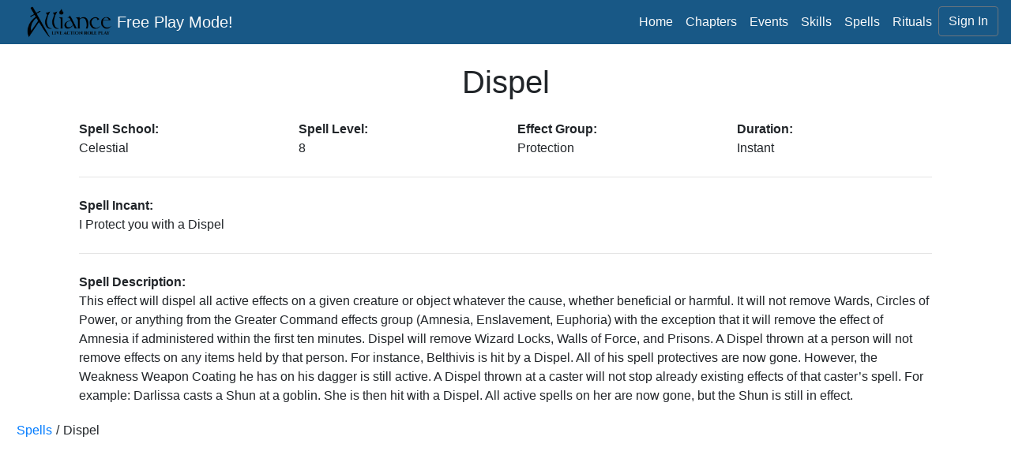

--- FILE ---
content_type: text/html; charset=utf-8
request_url: https://freeplay.alliancelarp.com/spells/59
body_size: 1825
content:
<!DOCTYPE html>
<html>
  <head>
  <title>
    Alliance LARP Freeplay
    </title>

  
  <link rel="stylesheet" media="all" href="/assets/application-cfac10376727c8fe7504e848900a91c205b15f0bd2ffccf4317a6252da0d2bea.css" data-turbolinks-track="true" />
  <script src="/assets/application-b8f21159862acda0f69ab9d08c199fda13c4ec22b84d9af8f5ac012eedb53903.js" data-turbolinks-track="true"></script>
  <meta name="csrf-param" content="authenticity_token" />
<meta name="csrf-token" content="S3suwsilm9j1k8vkP8Mn6HWUZHQwGw5hgrmTFHPR98Da7ATXfuyitagsY9ygtsizXGADbmqpwRPXNi0W+kCAWw==" />
  <meta name="viewport" content="width=device-width, initial-scale=1, maximum-scale=1">
  <link rel="icon" type="image/png" href="/favicon.png">

<!-- Google Analytics tracking code -->
  <script async src="https://www.googletagmanager.com/gtag/js?id=G-4GMT1B0TTX"></script>
  <script>
    window.dataLayer = window.dataLayer || [];
    function gtag() {
      dataLayer.push(arguments);
    }
    gtag('js', new Date());
    gtag('config', 'G-4GMT1B0TTX');
  </script>


</head>
<body>
<nav class='navbar navbar-expand-lg fixed-top navbar-light bg-alliance-blue text-light'>
<div class='mb-0'>
<a class='navbar-brand'><a href="/"><img height="40px" src="/assets/Alliance-Logo-2.1-Black_Final-cc8b3892e348b99993175c97d9887832a6b700f286edb291fdc3cc7c7963a815.png" /></a></a>
<span class='mb-0 navbar-brand align-bottom text-light'>Free Play Mode!</span>
</div>
<button aria-controls='navbarCollapse' aria-expanded='false' aria-label='Toggle navigation' class='mb-0 navbar-toggler text-light' data-target='.navbar-collapse' data-toggle='collapse' type='button'>
<i class='fa fa-bars'></i>
</button>
<div class='collapse navbar-collapse' id='navbarCollapse'>
<ul class='navbar-nav ml-auto mb-0'>
<li class='nav-item'><a class="nav-link text-light" href="/">Home</a></li>
<li class='nav-item'><a class="nav-link text-light" href="/chapters">Chapters</a></li>
<li class='nav-item'><a class="nav-link text-light" href="/events">Events</a></li>
<li class='nav-item'><a class="nav-link text-light" href="/skills_browser">Skills</a></li>
<li class='nav-item'><a class="nav-link text-light" href="/spells">Spells</a></li>
<li class='nav-item'><a class="nav-link text-light" href="/rituals">Rituals</a></li>
<li class='nav-item'><a class="btn btn-outline-secondary text-light" href="/">Sign In</a></li>
</ul>
</div>
</nav>



<div class="container yield">
  <div class='container'>
<div class='row'>
<div class='col text-center py-2'>
<h1>Dispel</h1>
</div>
</div>
<div class='row'>
<div class='col py-2'>
<div class='font-weight-bold'>Spell School:</div>
Celestial
</div>
<div class='col py-2'>
<div class='font-weight-bold'>Spell Level:</div>
8
</div>
<div class='col py-2'>
<div class='font-weight-bold'>Effect Group:</div>
Protection
</div>
<div class='col py-2'>
<div class='font-weight-bold'>Duration:</div>
Instant
</div>
</div>
<hr>
<div class='row'>
<div class='col py-2'>
<div class='font-weight-bold'>Spell Incant:</div>
I Protect you with a Dispel
</div>
</div>
<hr>
<div class='row'>
<div class='col py-2'>
<div class='font-weight-bold'>Spell Description:</div>
This effect will dispel all active effects on a given creature or object whatever the cause, whether beneficial or harmful. It will not remove Wards, Circles of Power, or anything from the Greater Command effects group (Amnesia, Enslavement, Euphoria) with the exception that it will remove the effect of Amnesia if administered within the first ten minutes. Dispel will remove Wizard Locks, Walls of Force, and Prisons. A Dispel thrown at a person will not remove effects on any items held by that person. For instance, Belthivis is hit by a Dispel. All of his spell protectives are now gone. However, the Weakness Weapon Coating he has on his dagger is still active. A Dispel thrown at a caster will not stop already existing effects of that caster’s spell. For example: Darlissa casts a Shun at a goblin. She is then hit with a Dispel. All active spells on her are now gone, but the Shun is still in effect.
</div>
</div>
</div>


</div>

<nav aria-label="breadcrumb">
  <ol class="breadcrumb">
    <li><a href="/spells">Spells</a></li>/<li>Dispel</li>
  </ol>
</nav>
</body>
</html>


--- FILE ---
content_type: text/css
request_url: https://freeplay.alliancelarp.com/assets/application-cfac10376727c8fe7504e848900a91c205b15f0bd2ffccf4317a6252da0d2bea.css
body_size: 54309
content:
/*!
 * Bootstrap v4.6.1 (https://getbootstrap.com/)
 * Copyright 2011-2021 The Bootstrap Authors
 * Copyright 2011-2021 Twitter, Inc.
 * Licensed under MIT (https://github.com/twbs/bootstrap/blob/main/LICENSE)
 */:root{--blue: #007bff;--indigo: #6610f2;--purple: #6f42c1;--pink: #e83e8c;--red: #dc3545;--orange: #fd7e14;--yellow: #ffc107;--green: #28a745;--teal: #20c997;--cyan: #17a2b8;--white: #fff;--gray: #6c757d;--gray-dark: #343a40;--primary: #007bff;--secondary: #6c757d;--success: #28a745;--info: #17a2b8;--warning: #ffc107;--danger: #dc3545;--light: #f8f9fa;--dark: #343a40;--breakpoint-xs: 0;--breakpoint-sm: 576px;--breakpoint-md: 768px;--breakpoint-lg: 992px;--breakpoint-xl: 1200px;--font-family-sans-serif: -apple-system, BlinkMacSystemFont, "Segoe UI", Roboto, "Helvetica Neue", Arial, "Noto Sans", "Liberation Sans", sans-serif, "Apple Color Emoji", "Segoe UI Emoji", "Segoe UI Symbol", "Noto Color Emoji";--font-family-monospace: SFMono-Regular, Menlo, Monaco, Consolas, "Liberation Mono", "Courier New", monospace}*,*::before,*::after{box-sizing:border-box}html{font-family:sans-serif;line-height:1.15;-webkit-text-size-adjust:100%;-webkit-tap-highlight-color:rgba(0,0,0,0)}article,aside,figcaption,figure,footer,header,hgroup,main,nav,section{display:block}body{margin:0;font-family:-apple-system, BlinkMacSystemFont, "Segoe UI", Roboto, "Helvetica Neue", Arial, "Noto Sans", "Liberation Sans", sans-serif, "Apple Color Emoji", "Segoe UI Emoji", "Segoe UI Symbol", "Noto Color Emoji";font-size:1rem;font-weight:400;line-height:1.5;color:#212529;text-align:left;background-color:#fff}[tabindex="-1"]:focus:not(:focus-visible){outline:0 !important}hr{box-sizing:content-box;height:0;overflow:visible}h1,h2,h3,h4,h5,h6{margin-top:0;margin-bottom:0.5rem}p{margin-top:0;margin-bottom:1rem}abbr[title],abbr[data-original-title]{text-decoration:underline;-webkit-text-decoration:underline dotted;text-decoration:underline dotted;cursor:help;border-bottom:0;-webkit-text-decoration-skip-ink:none;text-decoration-skip-ink:none}address{margin-bottom:1rem;font-style:normal;line-height:inherit}ol,ul,dl{margin-top:0;margin-bottom:1rem}ol ol,ul ul,ol ul,ul ol{margin-bottom:0}dt{font-weight:700}dd{margin-bottom:.5rem;margin-left:0}blockquote{margin:0 0 1rem}b,strong{font-weight:bolder}small{font-size:80%}sub,sup{position:relative;font-size:75%;line-height:0;vertical-align:baseline}sub{bottom:-.25em}sup{top:-.5em}a{color:#007bff;text-decoration:none;background-color:transparent}a:hover{color:#0056b3;text-decoration:underline}a:not([href]):not([class]){color:inherit;text-decoration:none}a:not([href]):not([class]):hover{color:inherit;text-decoration:none}pre,code,kbd,samp{font-family:SFMono-Regular, Menlo, Monaco, Consolas, "Liberation Mono", "Courier New", monospace;font-size:1em}pre{margin-top:0;margin-bottom:1rem;overflow:auto;-ms-overflow-style:scrollbar}figure{margin:0 0 1rem}img{vertical-align:middle;border-style:none}svg{overflow:hidden;vertical-align:middle}table{border-collapse:collapse}caption{padding-top:0.75rem;padding-bottom:0.75rem;color:#6c757d;text-align:left;caption-side:bottom}th{text-align:inherit;text-align:-webkit-match-parent}label{display:inline-block;margin-bottom:0.5rem}button{border-radius:0}button:focus:not(:focus-visible){outline:0}input,button,select,optgroup,textarea{margin:0;font-family:inherit;font-size:inherit;line-height:inherit}button,input{overflow:visible}button,select{text-transform:none}[role="button"]{cursor:pointer}select{word-wrap:normal}button,[type="button"],[type="reset"],[type="submit"]{-webkit-appearance:button}button:not(:disabled),[type="button"]:not(:disabled),[type="reset"]:not(:disabled),[type="submit"]:not(:disabled){cursor:pointer}button::-moz-focus-inner,[type="button"]::-moz-focus-inner,[type="reset"]::-moz-focus-inner,[type="submit"]::-moz-focus-inner{padding:0;border-style:none}input[type="radio"],input[type="checkbox"]{box-sizing:border-box;padding:0}textarea{overflow:auto;resize:vertical}fieldset{min-width:0;padding:0;margin:0;border:0}legend{display:block;width:100%;max-width:100%;padding:0;margin-bottom:.5rem;font-size:1.5rem;line-height:inherit;color:inherit;white-space:normal}progress{vertical-align:baseline}[type="number"]::-webkit-inner-spin-button,[type="number"]::-webkit-outer-spin-button{height:auto}[type="search"]{outline-offset:-2px;-webkit-appearance:none}[type="search"]::-webkit-search-decoration{-webkit-appearance:none}::-webkit-file-upload-button{font:inherit;-webkit-appearance:button}output{display:inline-block}summary{display:list-item;cursor:pointer}template{display:none}[hidden]{display:none !important}h1,h2,h3,h4,h5,h6,.h1,.h2,.h3,.h4,.h5,.h6{margin-bottom:0.5rem;font-weight:500;line-height:1.2}h1,.h1{font-size:2.5rem}h2,.h2{font-size:2rem}h3,.h3{font-size:1.75rem}h4,.h4{font-size:1.5rem}h5,.h5{font-size:1.25rem}h6,.h6{font-size:1rem}.lead{font-size:1.25rem;font-weight:300}.display-1{font-size:6rem;font-weight:300;line-height:1.2}.display-2{font-size:5.5rem;font-weight:300;line-height:1.2}.display-3{font-size:4.5rem;font-weight:300;line-height:1.2}.display-4{font-size:3.5rem;font-weight:300;line-height:1.2}hr{margin-top:1rem;margin-bottom:1rem;border:0;border-top:1px solid rgba(0,0,0,0.1)}small,.small{font-size:80%;font-weight:400}mark,.mark{padding:0.2em;background-color:#fcf8e3}.list-unstyled{padding-left:0;list-style:none}.list-inline{padding-left:0;list-style:none}.list-inline-item{display:inline-block}.list-inline-item:not(:last-child){margin-right:0.5rem}.initialism{font-size:90%;text-transform:uppercase}.blockquote{margin-bottom:1rem;font-size:1.25rem}.blockquote-footer{display:block;font-size:80%;color:#6c757d}.blockquote-footer::before{content:"\2014\00A0"}.img-fluid{max-width:100%;height:auto}.img-thumbnail{padding:0.25rem;background-color:#fff;border:1px solid #dee2e6;border-radius:0.25rem;max-width:100%;height:auto}.figure{display:inline-block}.figure-img{margin-bottom:0.5rem;line-height:1}.figure-caption{font-size:90%;color:#6c757d}code{font-size:87.5%;color:#e83e8c;word-wrap:break-word}a>code{color:inherit}kbd{padding:0.2rem 0.4rem;font-size:87.5%;color:#fff;background-color:#212529;border-radius:0.2rem}kbd kbd{padding:0;font-size:100%;font-weight:700}pre{display:block;font-size:87.5%;color:#212529}pre code{font-size:inherit;color:inherit;word-break:normal}.pre-scrollable{max-height:340px;overflow-y:scroll}.container,.container-fluid,.container-sm,.container-md,.container-lg,.container-xl{width:100%;padding-right:15px;padding-left:15px;margin-right:auto;margin-left:auto}@media (min-width: 576px){.container,.container-sm{max-width:540px}}@media (min-width: 768px){.container,.container-sm,.container-md{max-width:720px}}@media (min-width: 992px){.container,.container-sm,.container-md,.container-lg{max-width:960px}}@media (min-width: 1200px){.container,.container-sm,.container-md,.container-lg,.container-xl{max-width:1140px}}.row{display:flex;flex-wrap:wrap;margin-right:-15px;margin-left:-15px}.no-gutters{margin-right:0;margin-left:0}.no-gutters>.col,.no-gutters>[class*="col-"]{padding-right:0;padding-left:0}.col-1,.col-2,.col-3,.col-4,.col-5,.col-6,.col-7,.col-8,.col-9,.col-10,.col-11,.col-12,.col,.col-auto,.col-sm-1,.col-sm-2,.col-sm-3,.col-sm-4,.col-sm-5,.col-sm-6,.col-sm-7,.col-sm-8,.col-sm-9,.col-sm-10,.col-sm-11,.col-sm-12,.col-sm,.col-sm-auto,.col-md-1,.col-md-2,.col-md-3,.col-md-4,.col-md-5,.col-md-6,.col-md-7,.col-md-8,.col-md-9,.col-md-10,.col-md-11,.col-md-12,.col-md,.col-md-auto,.col-lg-1,.col-lg-2,.col-lg-3,.col-lg-4,.col-lg-5,.col-lg-6,.col-lg-7,.col-lg-8,.col-lg-9,.col-lg-10,.col-lg-11,.col-lg-12,.col-lg,.col-lg-auto,.col-xl-1,.col-xl-2,.col-xl-3,.col-xl-4,.col-xl-5,.col-xl-6,.col-xl-7,.col-xl-8,.col-xl-9,.col-xl-10,.col-xl-11,.col-xl-12,.col-xl,.col-xl-auto{position:relative;width:100%;padding-right:15px;padding-left:15px}.col{flex-basis:0;flex-grow:1;max-width:100%}.row-cols-1>*{flex:0 0 100%;max-width:100%}.row-cols-2>*{flex:0 0 50%;max-width:50%}.row-cols-3>*{flex:0 0 33.3333333333%;max-width:33.3333333333%}.row-cols-4>*{flex:0 0 25%;max-width:25%}.row-cols-5>*{flex:0 0 20%;max-width:20%}.row-cols-6>*{flex:0 0 16.6666666667%;max-width:16.6666666667%}.col-auto{flex:0 0 auto;width:auto;max-width:100%}.col-1{flex:0 0 8.33333333%;max-width:8.33333333%}.col-2{flex:0 0 16.66666667%;max-width:16.66666667%}.col-3{flex:0 0 25%;max-width:25%}.col-4{flex:0 0 33.33333333%;max-width:33.33333333%}.col-5{flex:0 0 41.66666667%;max-width:41.66666667%}.col-6{flex:0 0 50%;max-width:50%}.col-7{flex:0 0 58.33333333%;max-width:58.33333333%}.col-8{flex:0 0 66.66666667%;max-width:66.66666667%}.col-9{flex:0 0 75%;max-width:75%}.col-10{flex:0 0 83.33333333%;max-width:83.33333333%}.col-11{flex:0 0 91.66666667%;max-width:91.66666667%}.col-12{flex:0 0 100%;max-width:100%}.order-first{order:-1}.order-last{order:13}.order-0{order:0}.order-1{order:1}.order-2{order:2}.order-3{order:3}.order-4{order:4}.order-5{order:5}.order-6{order:6}.order-7{order:7}.order-8{order:8}.order-9{order:9}.order-10{order:10}.order-11{order:11}.order-12{order:12}.offset-1{margin-left:8.33333333%}.offset-2{margin-left:16.66666667%}.offset-3{margin-left:25%}.offset-4{margin-left:33.33333333%}.offset-5{margin-left:41.66666667%}.offset-6{margin-left:50%}.offset-7{margin-left:58.33333333%}.offset-8{margin-left:66.66666667%}.offset-9{margin-left:75%}.offset-10{margin-left:83.33333333%}.offset-11{margin-left:91.66666667%}@media (min-width: 576px){.col-sm{flex-basis:0;flex-grow:1;max-width:100%}.row-cols-sm-1>*{flex:0 0 100%;max-width:100%}.row-cols-sm-2>*{flex:0 0 50%;max-width:50%}.row-cols-sm-3>*{flex:0 0 33.3333333333%;max-width:33.3333333333%}.row-cols-sm-4>*{flex:0 0 25%;max-width:25%}.row-cols-sm-5>*{flex:0 0 20%;max-width:20%}.row-cols-sm-6>*{flex:0 0 16.6666666667%;max-width:16.6666666667%}.col-sm-auto{flex:0 0 auto;width:auto;max-width:100%}.col-sm-1{flex:0 0 8.33333333%;max-width:8.33333333%}.col-sm-2{flex:0 0 16.66666667%;max-width:16.66666667%}.col-sm-3{flex:0 0 25%;max-width:25%}.col-sm-4{flex:0 0 33.33333333%;max-width:33.33333333%}.col-sm-5{flex:0 0 41.66666667%;max-width:41.66666667%}.col-sm-6{flex:0 0 50%;max-width:50%}.col-sm-7{flex:0 0 58.33333333%;max-width:58.33333333%}.col-sm-8{flex:0 0 66.66666667%;max-width:66.66666667%}.col-sm-9{flex:0 0 75%;max-width:75%}.col-sm-10{flex:0 0 83.33333333%;max-width:83.33333333%}.col-sm-11{flex:0 0 91.66666667%;max-width:91.66666667%}.col-sm-12{flex:0 0 100%;max-width:100%}.order-sm-first{order:-1}.order-sm-last{order:13}.order-sm-0{order:0}.order-sm-1{order:1}.order-sm-2{order:2}.order-sm-3{order:3}.order-sm-4{order:4}.order-sm-5{order:5}.order-sm-6{order:6}.order-sm-7{order:7}.order-sm-8{order:8}.order-sm-9{order:9}.order-sm-10{order:10}.order-sm-11{order:11}.order-sm-12{order:12}.offset-sm-0{margin-left:0}.offset-sm-1{margin-left:8.33333333%}.offset-sm-2{margin-left:16.66666667%}.offset-sm-3{margin-left:25%}.offset-sm-4{margin-left:33.33333333%}.offset-sm-5{margin-left:41.66666667%}.offset-sm-6{margin-left:50%}.offset-sm-7{margin-left:58.33333333%}.offset-sm-8{margin-left:66.66666667%}.offset-sm-9{margin-left:75%}.offset-sm-10{margin-left:83.33333333%}.offset-sm-11{margin-left:91.66666667%}}@media (min-width: 768px){.col-md{flex-basis:0;flex-grow:1;max-width:100%}.row-cols-md-1>*{flex:0 0 100%;max-width:100%}.row-cols-md-2>*{flex:0 0 50%;max-width:50%}.row-cols-md-3>*{flex:0 0 33.3333333333%;max-width:33.3333333333%}.row-cols-md-4>*{flex:0 0 25%;max-width:25%}.row-cols-md-5>*{flex:0 0 20%;max-width:20%}.row-cols-md-6>*{flex:0 0 16.6666666667%;max-width:16.6666666667%}.col-md-auto{flex:0 0 auto;width:auto;max-width:100%}.col-md-1{flex:0 0 8.33333333%;max-width:8.33333333%}.col-md-2{flex:0 0 16.66666667%;max-width:16.66666667%}.col-md-3{flex:0 0 25%;max-width:25%}.col-md-4{flex:0 0 33.33333333%;max-width:33.33333333%}.col-md-5{flex:0 0 41.66666667%;max-width:41.66666667%}.col-md-6{flex:0 0 50%;max-width:50%}.col-md-7{flex:0 0 58.33333333%;max-width:58.33333333%}.col-md-8{flex:0 0 66.66666667%;max-width:66.66666667%}.col-md-9{flex:0 0 75%;max-width:75%}.col-md-10{flex:0 0 83.33333333%;max-width:83.33333333%}.col-md-11{flex:0 0 91.66666667%;max-width:91.66666667%}.col-md-12{flex:0 0 100%;max-width:100%}.order-md-first{order:-1}.order-md-last{order:13}.order-md-0{order:0}.order-md-1{order:1}.order-md-2{order:2}.order-md-3{order:3}.order-md-4{order:4}.order-md-5{order:5}.order-md-6{order:6}.order-md-7{order:7}.order-md-8{order:8}.order-md-9{order:9}.order-md-10{order:10}.order-md-11{order:11}.order-md-12{order:12}.offset-md-0{margin-left:0}.offset-md-1{margin-left:8.33333333%}.offset-md-2{margin-left:16.66666667%}.offset-md-3{margin-left:25%}.offset-md-4{margin-left:33.33333333%}.offset-md-5{margin-left:41.66666667%}.offset-md-6{margin-left:50%}.offset-md-7{margin-left:58.33333333%}.offset-md-8{margin-left:66.66666667%}.offset-md-9{margin-left:75%}.offset-md-10{margin-left:83.33333333%}.offset-md-11{margin-left:91.66666667%}}@media (min-width: 992px){.col-lg{flex-basis:0;flex-grow:1;max-width:100%}.row-cols-lg-1>*{flex:0 0 100%;max-width:100%}.row-cols-lg-2>*{flex:0 0 50%;max-width:50%}.row-cols-lg-3>*{flex:0 0 33.3333333333%;max-width:33.3333333333%}.row-cols-lg-4>*{flex:0 0 25%;max-width:25%}.row-cols-lg-5>*{flex:0 0 20%;max-width:20%}.row-cols-lg-6>*{flex:0 0 16.6666666667%;max-width:16.6666666667%}.col-lg-auto{flex:0 0 auto;width:auto;max-width:100%}.col-lg-1{flex:0 0 8.33333333%;max-width:8.33333333%}.col-lg-2{flex:0 0 16.66666667%;max-width:16.66666667%}.col-lg-3{flex:0 0 25%;max-width:25%}.col-lg-4{flex:0 0 33.33333333%;max-width:33.33333333%}.col-lg-5{flex:0 0 41.66666667%;max-width:41.66666667%}.col-lg-6{flex:0 0 50%;max-width:50%}.col-lg-7{flex:0 0 58.33333333%;max-width:58.33333333%}.col-lg-8{flex:0 0 66.66666667%;max-width:66.66666667%}.col-lg-9{flex:0 0 75%;max-width:75%}.col-lg-10{flex:0 0 83.33333333%;max-width:83.33333333%}.col-lg-11{flex:0 0 91.66666667%;max-width:91.66666667%}.col-lg-12{flex:0 0 100%;max-width:100%}.order-lg-first{order:-1}.order-lg-last{order:13}.order-lg-0{order:0}.order-lg-1{order:1}.order-lg-2{order:2}.order-lg-3{order:3}.order-lg-4{order:4}.order-lg-5{order:5}.order-lg-6{order:6}.order-lg-7{order:7}.order-lg-8{order:8}.order-lg-9{order:9}.order-lg-10{order:10}.order-lg-11{order:11}.order-lg-12{order:12}.offset-lg-0{margin-left:0}.offset-lg-1{margin-left:8.33333333%}.offset-lg-2{margin-left:16.66666667%}.offset-lg-3{margin-left:25%}.offset-lg-4{margin-left:33.33333333%}.offset-lg-5{margin-left:41.66666667%}.offset-lg-6{margin-left:50%}.offset-lg-7{margin-left:58.33333333%}.offset-lg-8{margin-left:66.66666667%}.offset-lg-9{margin-left:75%}.offset-lg-10{margin-left:83.33333333%}.offset-lg-11{margin-left:91.66666667%}}@media (min-width: 1200px){.col-xl{flex-basis:0;flex-grow:1;max-width:100%}.row-cols-xl-1>*{flex:0 0 100%;max-width:100%}.row-cols-xl-2>*{flex:0 0 50%;max-width:50%}.row-cols-xl-3>*{flex:0 0 33.3333333333%;max-width:33.3333333333%}.row-cols-xl-4>*{flex:0 0 25%;max-width:25%}.row-cols-xl-5>*{flex:0 0 20%;max-width:20%}.row-cols-xl-6>*{flex:0 0 16.6666666667%;max-width:16.6666666667%}.col-xl-auto{flex:0 0 auto;width:auto;max-width:100%}.col-xl-1{flex:0 0 8.33333333%;max-width:8.33333333%}.col-xl-2{flex:0 0 16.66666667%;max-width:16.66666667%}.col-xl-3{flex:0 0 25%;max-width:25%}.col-xl-4{flex:0 0 33.33333333%;max-width:33.33333333%}.col-xl-5{flex:0 0 41.66666667%;max-width:41.66666667%}.col-xl-6{flex:0 0 50%;max-width:50%}.col-xl-7{flex:0 0 58.33333333%;max-width:58.33333333%}.col-xl-8{flex:0 0 66.66666667%;max-width:66.66666667%}.col-xl-9{flex:0 0 75%;max-width:75%}.col-xl-10{flex:0 0 83.33333333%;max-width:83.33333333%}.col-xl-11{flex:0 0 91.66666667%;max-width:91.66666667%}.col-xl-12{flex:0 0 100%;max-width:100%}.order-xl-first{order:-1}.order-xl-last{order:13}.order-xl-0{order:0}.order-xl-1{order:1}.order-xl-2{order:2}.order-xl-3{order:3}.order-xl-4{order:4}.order-xl-5{order:5}.order-xl-6{order:6}.order-xl-7{order:7}.order-xl-8{order:8}.order-xl-9{order:9}.order-xl-10{order:10}.order-xl-11{order:11}.order-xl-12{order:12}.offset-xl-0{margin-left:0}.offset-xl-1{margin-left:8.33333333%}.offset-xl-2{margin-left:16.66666667%}.offset-xl-3{margin-left:25%}.offset-xl-4{margin-left:33.33333333%}.offset-xl-5{margin-left:41.66666667%}.offset-xl-6{margin-left:50%}.offset-xl-7{margin-left:58.33333333%}.offset-xl-8{margin-left:66.66666667%}.offset-xl-9{margin-left:75%}.offset-xl-10{margin-left:83.33333333%}.offset-xl-11{margin-left:91.66666667%}}.table{width:100%;margin-bottom:1rem;color:#212529}.table th,.table td{padding:0.75rem;vertical-align:top;border-top:1px solid #dee2e6}.table thead th{vertical-align:bottom;border-bottom:2px solid #dee2e6}.table tbody+tbody{border-top:2px solid #dee2e6}.table-sm th,.table-sm td{padding:0.3rem}.table-bordered{border:1px solid #dee2e6}.table-bordered th,.table-bordered td{border:1px solid #dee2e6}.table-bordered thead th,.table-bordered thead td{border-bottom-width:2px}.table-borderless th,.table-borderless td,.table-borderless thead th,.table-borderless tbody+tbody{border:0}.table-striped tbody tr:nth-of-type(odd){background-color:rgba(0,0,0,0.05)}.table-hover tbody tr:hover{color:#212529;background-color:rgba(0,0,0,0.075)}.table-primary,.table-primary>th,.table-primary>td{background-color:#b8daff}.table-primary th,.table-primary td,.table-primary thead th,.table-primary tbody+tbody{border-color:#7abaff}.table-hover .table-primary:hover{background-color:#9fcdff}.table-hover .table-primary:hover>td,.table-hover .table-primary:hover>th{background-color:#9fcdff}.table-secondary,.table-secondary>th,.table-secondary>td{background-color:#d6d8db}.table-secondary th,.table-secondary td,.table-secondary thead th,.table-secondary tbody+tbody{border-color:#b3b7bb}.table-hover .table-secondary:hover{background-color:#c8cbcf}.table-hover .table-secondary:hover>td,.table-hover .table-secondary:hover>th{background-color:#c8cbcf}.table-success,.table-success>th,.table-success>td{background-color:#c3e6cb}.table-success th,.table-success td,.table-success thead th,.table-success tbody+tbody{border-color:#8fd19e}.table-hover .table-success:hover{background-color:#b1dfbb}.table-hover .table-success:hover>td,.table-hover .table-success:hover>th{background-color:#b1dfbb}.table-info,.table-info>th,.table-info>td{background-color:#bee5eb}.table-info th,.table-info td,.table-info thead th,.table-info tbody+tbody{border-color:#86cfda}.table-hover .table-info:hover{background-color:#abdde5}.table-hover .table-info:hover>td,.table-hover .table-info:hover>th{background-color:#abdde5}.table-warning,.table-warning>th,.table-warning>td{background-color:#ffeeba}.table-warning th,.table-warning td,.table-warning thead th,.table-warning tbody+tbody{border-color:#ffdf7e}.table-hover .table-warning:hover{background-color:#ffe8a1}.table-hover .table-warning:hover>td,.table-hover .table-warning:hover>th{background-color:#ffe8a1}.table-danger,.table-danger>th,.table-danger>td{background-color:#f5c6cb}.table-danger th,.table-danger td,.table-danger thead th,.table-danger tbody+tbody{border-color:#ed969e}.table-hover .table-danger:hover{background-color:#f1b0b7}.table-hover .table-danger:hover>td,.table-hover .table-danger:hover>th{background-color:#f1b0b7}.table-light,.table-light>th,.table-light>td{background-color:#fdfdfe}.table-light th,.table-light td,.table-light thead th,.table-light tbody+tbody{border-color:#fbfcfc}.table-hover .table-light:hover{background-color:#ececf6}.table-hover .table-light:hover>td,.table-hover .table-light:hover>th{background-color:#ececf6}.table-dark,.table-dark>th,.table-dark>td{background-color:#c6c8ca}.table-dark th,.table-dark td,.table-dark thead th,.table-dark tbody+tbody{border-color:#95999c}.table-hover .table-dark:hover{background-color:#b9bbbe}.table-hover .table-dark:hover>td,.table-hover .table-dark:hover>th{background-color:#b9bbbe}.table-active,.table-active>th,.table-active>td{background-color:rgba(0,0,0,0.075)}.table-hover .table-active:hover{background-color:rgba(0,0,0,0.075)}.table-hover .table-active:hover>td,.table-hover .table-active:hover>th{background-color:rgba(0,0,0,0.075)}.table .thead-dark th{color:#fff;background-color:#343a40;border-color:#454d55}.table .thead-light th{color:#495057;background-color:#e9ecef;border-color:#dee2e6}.table-dark{color:#fff;background-color:#343a40}.table-dark th,.table-dark td,.table-dark thead th{border-color:#454d55}.table-dark.table-bordered{border:0}.table-dark.table-striped tbody tr:nth-of-type(odd){background-color:rgba(255,255,255,0.05)}.table-dark.table-hover tbody tr:hover{color:#fff;background-color:rgba(255,255,255,0.075)}@media (max-width: 575.98px){.table-responsive-sm{display:block;width:100%;overflow-x:auto;-webkit-overflow-scrolling:touch}.table-responsive-sm>.table-bordered{border:0}}@media (max-width: 767.98px){.table-responsive-md{display:block;width:100%;overflow-x:auto;-webkit-overflow-scrolling:touch}.table-responsive-md>.table-bordered{border:0}}@media (max-width: 991.98px){.table-responsive-lg{display:block;width:100%;overflow-x:auto;-webkit-overflow-scrolling:touch}.table-responsive-lg>.table-bordered{border:0}}@media (max-width: 1199.98px){.table-responsive-xl{display:block;width:100%;overflow-x:auto;-webkit-overflow-scrolling:touch}.table-responsive-xl>.table-bordered{border:0}}.table-responsive{display:block;width:100%;overflow-x:auto;-webkit-overflow-scrolling:touch}.table-responsive>.table-bordered{border:0}.form-control{display:block;width:100%;height:calc(1.5em + 0.75rem + 2px);padding:0.375rem 0.75rem;font-size:1rem;font-weight:400;line-height:1.5;color:#495057;background-color:#fff;background-clip:padding-box;border:1px solid #ced4da;border-radius:0.25rem;transition:border-color 0.15s ease-in-out, box-shadow 0.15s ease-in-out}@media (prefers-reduced-motion: reduce){.form-control{transition:none}}.form-control::-ms-expand{background-color:transparent;border:0}.form-control:focus{color:#495057;background-color:#fff;border-color:#80bdff;outline:0;box-shadow:0 0 0 0.2rem rgba(0,123,255,0.25)}.form-control::-moz-placeholder{color:#6c757d;opacity:1}.form-control:-ms-input-placeholder{color:#6c757d;opacity:1}.form-control::placeholder{color:#6c757d;opacity:1}.form-control:disabled,.form-control[readonly]{background-color:#e9ecef;opacity:1}input.form-control[type="date"],input.form-control[type="time"],input.form-control[type="datetime-local"],input.form-control[type="month"]{-webkit-appearance:none;-moz-appearance:none;appearance:none}select.form-control:-moz-focusring{color:transparent;text-shadow:0 0 0 #495057}select.form-control:focus::-ms-value{color:#495057;background-color:#fff}.form-control-file,.form-control-range{display:block;width:100%}.col-form-label{padding-top:calc(0.375rem + 1px);padding-bottom:calc(0.375rem + 1px);margin-bottom:0;font-size:inherit;line-height:1.5}.col-form-label-lg{padding-top:calc(0.5rem + 1px);padding-bottom:calc(0.5rem + 1px);font-size:1.25rem;line-height:1.5}.col-form-label-sm{padding-top:calc(0.25rem + 1px);padding-bottom:calc(0.25rem + 1px);font-size:0.875rem;line-height:1.5}.form-control-plaintext{display:block;width:100%;padding:0.375rem 0;margin-bottom:0;font-size:1rem;line-height:1.5;color:#212529;background-color:transparent;border:solid transparent;border-width:1px 0}.form-control-plaintext.form-control-sm,.form-control-plaintext.form-control-lg{padding-right:0;padding-left:0}.form-control-sm{height:calc(1.5em + 0.5rem + 2px);padding:0.25rem 0.5rem;font-size:0.875rem;line-height:1.5;border-radius:0.2rem}.form-control-lg{height:calc(1.5em + 1rem + 2px);padding:0.5rem 1rem;font-size:1.25rem;line-height:1.5;border-radius:0.3rem}select.form-control[size],select.form-control[multiple]{height:auto}textarea.form-control{height:auto}.form-group{margin-bottom:1rem}.form-text{display:block;margin-top:0.25rem}.form-row{display:flex;flex-wrap:wrap;margin-right:-5px;margin-left:-5px}.form-row>.col,.form-row>[class*="col-"]{padding-right:5px;padding-left:5px}.form-check{position:relative;display:block;padding-left:1.25rem}.form-check-input{position:absolute;margin-top:0.3rem;margin-left:-1.25rem}.form-check-input[disabled]~.form-check-label,.form-check-input:disabled~.form-check-label{color:#6c757d}.form-check-label{margin-bottom:0}.form-check-inline{display:inline-flex;align-items:center;padding-left:0;margin-right:0.75rem}.form-check-inline .form-check-input{position:static;margin-top:0;margin-right:0.3125rem;margin-left:0}.valid-feedback{display:none;width:100%;margin-top:0.25rem;font-size:80%;color:#28a745}.valid-tooltip{position:absolute;top:100%;left:0;z-index:5;display:none;max-width:100%;padding:0.25rem 0.5rem;margin-top:.1rem;font-size:0.875rem;line-height:1.5;color:#fff;background-color:rgba(40,167,69,0.9);border-radius:0.25rem}.form-row>.col>.valid-tooltip,.form-row>[class*="col-"]>.valid-tooltip{left:5px}.was-validated :valid~.valid-feedback,.was-validated :valid~.valid-tooltip,.is-valid~.valid-feedback,.is-valid~.valid-tooltip{display:block}.was-validated .form-control:valid,.form-control.is-valid{border-color:#28a745;padding-right:calc(1.5em + 0.75rem) !important;background-image:url("data:image/svg+xml,%3csvg xmlns='http://www.w3.org/2000/svg' width='8' height='8' viewBox='0 0 8 8'%3e%3cpath fill='%2328a745' d='M2.3 6.73L.6 4.53c-.4-1.04.46-1.4 1.1-.8l1.1 1.4 3.4-3.8c.6-.63 1.6-.27 1.2.7l-4 4.6c-.43.5-.8.4-1.1.1z'/%3e%3c/svg%3e");background-repeat:no-repeat;background-position:right calc(0.375em + 0.1875rem) center;background-size:calc(0.75em + 0.375rem) calc(0.75em + 0.375rem)}.was-validated .form-control:valid:focus,.form-control.is-valid:focus{border-color:#28a745;box-shadow:0 0 0 0.2rem rgba(40,167,69,0.25)}.was-validated select.form-control:valid,select.form-control.is-valid{padding-right:3rem !important;background-position:right 1.5rem center}.was-validated textarea.form-control:valid,textarea.form-control.is-valid{padding-right:calc(1.5em + 0.75rem);background-position:top calc(0.375em + 0.1875rem) right calc(0.375em + 0.1875rem)}.was-validated .custom-select:valid,.custom-select.is-valid{border-color:#28a745;padding-right:calc(0.75em + 2.3125rem) !important;background:url("data:image/svg+xml,%3csvg xmlns='http://www.w3.org/2000/svg' width='4' height='5' viewBox='0 0 4 5'%3e%3cpath fill='%23343a40' d='M2 0L0 2h4zm0 5L0 3h4z'/%3e%3c/svg%3e") right 0.75rem center/8px 10px no-repeat,#fff url("data:image/svg+xml,%3csvg xmlns='http://www.w3.org/2000/svg' width='8' height='8' viewBox='0 0 8 8'%3e%3cpath fill='%2328a745' d='M2.3 6.73L.6 4.53c-.4-1.04.46-1.4 1.1-.8l1.1 1.4 3.4-3.8c.6-.63 1.6-.27 1.2.7l-4 4.6c-.43.5-.8.4-1.1.1z'/%3e%3c/svg%3e") center right 1.75rem/calc(0.75em + 0.375rem) calc(0.75em + 0.375rem) no-repeat}.was-validated .custom-select:valid:focus,.custom-select.is-valid:focus{border-color:#28a745;box-shadow:0 0 0 0.2rem rgba(40,167,69,0.25)}.was-validated .form-check-input:valid~.form-check-label,.form-check-input.is-valid~.form-check-label{color:#28a745}.was-validated .form-check-input:valid~.valid-feedback,.was-validated .form-check-input:valid~.valid-tooltip,.form-check-input.is-valid~.valid-feedback,.form-check-input.is-valid~.valid-tooltip{display:block}.was-validated .custom-control-input:valid~.custom-control-label,.custom-control-input.is-valid~.custom-control-label{color:#28a745}.was-validated .custom-control-input:valid~.custom-control-label::before,.custom-control-input.is-valid~.custom-control-label::before{border-color:#28a745}.was-validated .custom-control-input:valid:checked~.custom-control-label::before,.custom-control-input.is-valid:checked~.custom-control-label::before{border-color:#34ce57;background-color:#34ce57}.was-validated .custom-control-input:valid:focus~.custom-control-label::before,.custom-control-input.is-valid:focus~.custom-control-label::before{box-shadow:0 0 0 0.2rem rgba(40,167,69,0.25)}.was-validated .custom-control-input:valid:focus:not(:checked)~.custom-control-label::before,.custom-control-input.is-valid:focus:not(:checked)~.custom-control-label::before{border-color:#28a745}.was-validated .custom-file-input:valid~.custom-file-label,.custom-file-input.is-valid~.custom-file-label{border-color:#28a745}.was-validated .custom-file-input:valid:focus~.custom-file-label,.custom-file-input.is-valid:focus~.custom-file-label{border-color:#28a745;box-shadow:0 0 0 0.2rem rgba(40,167,69,0.25)}.invalid-feedback{display:none;width:100%;margin-top:0.25rem;font-size:80%;color:#dc3545}.invalid-tooltip{position:absolute;top:100%;left:0;z-index:5;display:none;max-width:100%;padding:0.25rem 0.5rem;margin-top:.1rem;font-size:0.875rem;line-height:1.5;color:#fff;background-color:rgba(220,53,69,0.9);border-radius:0.25rem}.form-row>.col>.invalid-tooltip,.form-row>[class*="col-"]>.invalid-tooltip{left:5px}.was-validated :invalid~.invalid-feedback,.was-validated :invalid~.invalid-tooltip,.is-invalid~.invalid-feedback,.is-invalid~.invalid-tooltip{display:block}.was-validated .form-control:invalid,.form-control.is-invalid{border-color:#dc3545;padding-right:calc(1.5em + 0.75rem) !important;background-image:url("data:image/svg+xml,%3csvg xmlns='http://www.w3.org/2000/svg' width='12' height='12' fill='none' stroke='%23dc3545' viewBox='0 0 12 12'%3e%3ccircle cx='6' cy='6' r='4.5'/%3e%3cpath stroke-linejoin='round' d='M5.8 3.6h.4L6 6.5z'/%3e%3ccircle cx='6' cy='8.2' r='.6' fill='%23dc3545' stroke='none'/%3e%3c/svg%3e");background-repeat:no-repeat;background-position:right calc(0.375em + 0.1875rem) center;background-size:calc(0.75em + 0.375rem) calc(0.75em + 0.375rem)}.was-validated .form-control:invalid:focus,.form-control.is-invalid:focus{border-color:#dc3545;box-shadow:0 0 0 0.2rem rgba(220,53,69,0.25)}.was-validated select.form-control:invalid,select.form-control.is-invalid{padding-right:3rem !important;background-position:right 1.5rem center}.was-validated textarea.form-control:invalid,textarea.form-control.is-invalid{padding-right:calc(1.5em + 0.75rem);background-position:top calc(0.375em + 0.1875rem) right calc(0.375em + 0.1875rem)}.was-validated .custom-select:invalid,.custom-select.is-invalid{border-color:#dc3545;padding-right:calc(0.75em + 2.3125rem) !important;background:url("data:image/svg+xml,%3csvg xmlns='http://www.w3.org/2000/svg' width='4' height='5' viewBox='0 0 4 5'%3e%3cpath fill='%23343a40' d='M2 0L0 2h4zm0 5L0 3h4z'/%3e%3c/svg%3e") right 0.75rem center/8px 10px no-repeat,#fff url("data:image/svg+xml,%3csvg xmlns='http://www.w3.org/2000/svg' width='12' height='12' fill='none' stroke='%23dc3545' viewBox='0 0 12 12'%3e%3ccircle cx='6' cy='6' r='4.5'/%3e%3cpath stroke-linejoin='round' d='M5.8 3.6h.4L6 6.5z'/%3e%3ccircle cx='6' cy='8.2' r='.6' fill='%23dc3545' stroke='none'/%3e%3c/svg%3e") center right 1.75rem/calc(0.75em + 0.375rem) calc(0.75em + 0.375rem) no-repeat}.was-validated .custom-select:invalid:focus,.custom-select.is-invalid:focus{border-color:#dc3545;box-shadow:0 0 0 0.2rem rgba(220,53,69,0.25)}.was-validated .form-check-input:invalid~.form-check-label,.form-check-input.is-invalid~.form-check-label{color:#dc3545}.was-validated .form-check-input:invalid~.invalid-feedback,.was-validated .form-check-input:invalid~.invalid-tooltip,.form-check-input.is-invalid~.invalid-feedback,.form-check-input.is-invalid~.invalid-tooltip{display:block}.was-validated .custom-control-input:invalid~.custom-control-label,.custom-control-input.is-invalid~.custom-control-label{color:#dc3545}.was-validated .custom-control-input:invalid~.custom-control-label::before,.custom-control-input.is-invalid~.custom-control-label::before{border-color:#dc3545}.was-validated .custom-control-input:invalid:checked~.custom-control-label::before,.custom-control-input.is-invalid:checked~.custom-control-label::before{border-color:#e4606d;background-color:#e4606d}.was-validated .custom-control-input:invalid:focus~.custom-control-label::before,.custom-control-input.is-invalid:focus~.custom-control-label::before{box-shadow:0 0 0 0.2rem rgba(220,53,69,0.25)}.was-validated .custom-control-input:invalid:focus:not(:checked)~.custom-control-label::before,.custom-control-input.is-invalid:focus:not(:checked)~.custom-control-label::before{border-color:#dc3545}.was-validated .custom-file-input:invalid~.custom-file-label,.custom-file-input.is-invalid~.custom-file-label{border-color:#dc3545}.was-validated .custom-file-input:invalid:focus~.custom-file-label,.custom-file-input.is-invalid:focus~.custom-file-label{border-color:#dc3545;box-shadow:0 0 0 0.2rem rgba(220,53,69,0.25)}.form-inline{display:flex;flex-flow:row wrap;align-items:center}.form-inline .form-check{width:100%}@media (min-width: 576px){.form-inline label{display:flex;align-items:center;justify-content:center;margin-bottom:0}.form-inline .form-group{display:flex;flex:0 0 auto;flex-flow:row wrap;align-items:center;margin-bottom:0}.form-inline .form-control{display:inline-block;width:auto;vertical-align:middle}.form-inline .form-control-plaintext{display:inline-block}.form-inline .input-group,.form-inline .custom-select{width:auto}.form-inline .form-check{display:flex;align-items:center;justify-content:center;width:auto;padding-left:0}.form-inline .form-check-input{position:relative;flex-shrink:0;margin-top:0;margin-right:0.25rem;margin-left:0}.form-inline .custom-control{align-items:center;justify-content:center}.form-inline .custom-control-label{margin-bottom:0}}.btn{display:inline-block;font-weight:400;color:#212529;text-align:center;vertical-align:middle;-webkit-user-select:none;-moz-user-select:none;-ms-user-select:none;user-select:none;background-color:transparent;border:1px solid transparent;padding:0.375rem 0.75rem;font-size:1rem;line-height:1.5;border-radius:0.25rem;transition:color 0.15s ease-in-out, background-color 0.15s ease-in-out, border-color 0.15s ease-in-out, box-shadow 0.15s ease-in-out}@media (prefers-reduced-motion: reduce){.btn{transition:none}}.btn:hover{color:#212529;text-decoration:none}.btn:focus,.btn.focus{outline:0;box-shadow:0 0 0 0.2rem rgba(0,123,255,0.25)}.btn.disabled,.btn:disabled{opacity:0.65}.btn:not(:disabled):not(.disabled){cursor:pointer}a.btn.disabled,fieldset:disabled a.btn{pointer-events:none}.btn-primary{color:#fff;background-color:#007bff;border-color:#007bff}.btn-primary:hover{color:#fff;background-color:#0069d9;border-color:#0062cc}.btn-primary:focus,.btn-primary.focus{color:#fff;background-color:#0069d9;border-color:#0062cc;box-shadow:0 0 0 0.2rem rgba(38,143,255,0.5)}.btn-primary.disabled,.btn-primary:disabled{color:#fff;background-color:#007bff;border-color:#007bff}.btn-primary:not(:disabled):not(.disabled):active,.btn-primary.active:not(:disabled):not(.disabled),.show>.btn-primary.dropdown-toggle{color:#fff;background-color:#0062cc;border-color:#005cbf}.btn-primary:not(:disabled):not(.disabled):active:focus,.btn-primary.active:not(:disabled):not(.disabled):focus,.show>.btn-primary.dropdown-toggle:focus{box-shadow:0 0 0 0.2rem rgba(38,143,255,0.5)}.btn-secondary{color:#fff;background-color:#6c757d;border-color:#6c757d}.btn-secondary:hover{color:#fff;background-color:#5a6268;border-color:#545b62}.btn-secondary:focus,.btn-secondary.focus{color:#fff;background-color:#5a6268;border-color:#545b62;box-shadow:0 0 0 0.2rem rgba(130,138,145,0.5)}.btn-secondary.disabled,.btn-secondary:disabled{color:#fff;background-color:#6c757d;border-color:#6c757d}.btn-secondary:not(:disabled):not(.disabled):active,.btn-secondary.active:not(:disabled):not(.disabled),.show>.btn-secondary.dropdown-toggle{color:#fff;background-color:#545b62;border-color:#4e555b}.btn-secondary:not(:disabled):not(.disabled):active:focus,.btn-secondary.active:not(:disabled):not(.disabled):focus,.show>.btn-secondary.dropdown-toggle:focus{box-shadow:0 0 0 0.2rem rgba(130,138,145,0.5)}.btn-success{color:#fff;background-color:#28a745;border-color:#28a745}.btn-success:hover{color:#fff;background-color:#218838;border-color:#1e7e34}.btn-success:focus,.btn-success.focus{color:#fff;background-color:#218838;border-color:#1e7e34;box-shadow:0 0 0 0.2rem rgba(72,180,97,0.5)}.btn-success.disabled,.btn-success:disabled{color:#fff;background-color:#28a745;border-color:#28a745}.btn-success:not(:disabled):not(.disabled):active,.btn-success.active:not(:disabled):not(.disabled),.show>.btn-success.dropdown-toggle{color:#fff;background-color:#1e7e34;border-color:#1c7430}.btn-success:not(:disabled):not(.disabled):active:focus,.btn-success.active:not(:disabled):not(.disabled):focus,.show>.btn-success.dropdown-toggle:focus{box-shadow:0 0 0 0.2rem rgba(72,180,97,0.5)}.btn-info{color:#fff;background-color:#17a2b8;border-color:#17a2b8}.btn-info:hover{color:#fff;background-color:#138496;border-color:#117a8b}.btn-info:focus,.btn-info.focus{color:#fff;background-color:#138496;border-color:#117a8b;box-shadow:0 0 0 0.2rem rgba(58,176,195,0.5)}.btn-info.disabled,.btn-info:disabled{color:#fff;background-color:#17a2b8;border-color:#17a2b8}.btn-info:not(:disabled):not(.disabled):active,.btn-info.active:not(:disabled):not(.disabled),.show>.btn-info.dropdown-toggle{color:#fff;background-color:#117a8b;border-color:#10707f}.btn-info:not(:disabled):not(.disabled):active:focus,.btn-info.active:not(:disabled):not(.disabled):focus,.show>.btn-info.dropdown-toggle:focus{box-shadow:0 0 0 0.2rem rgba(58,176,195,0.5)}.btn-warning{color:#212529;background-color:#ffc107;border-color:#ffc107}.btn-warning:hover{color:#212529;background-color:#e0a800;border-color:#d39e00}.btn-warning:focus,.btn-warning.focus{color:#212529;background-color:#e0a800;border-color:#d39e00;box-shadow:0 0 0 0.2rem rgba(222,170,12,0.5)}.btn-warning.disabled,.btn-warning:disabled{color:#212529;background-color:#ffc107;border-color:#ffc107}.btn-warning:not(:disabled):not(.disabled):active,.btn-warning.active:not(:disabled):not(.disabled),.show>.btn-warning.dropdown-toggle{color:#212529;background-color:#d39e00;border-color:#c69500}.btn-warning:not(:disabled):not(.disabled):active:focus,.btn-warning.active:not(:disabled):not(.disabled):focus,.show>.btn-warning.dropdown-toggle:focus{box-shadow:0 0 0 0.2rem rgba(222,170,12,0.5)}.btn-danger{color:#fff;background-color:#dc3545;border-color:#dc3545}.btn-danger:hover{color:#fff;background-color:#c82333;border-color:#bd2130}.btn-danger:focus,.btn-danger.focus{color:#fff;background-color:#c82333;border-color:#bd2130;box-shadow:0 0 0 0.2rem rgba(225,83,97,0.5)}.btn-danger.disabled,.btn-danger:disabled{color:#fff;background-color:#dc3545;border-color:#dc3545}.btn-danger:not(:disabled):not(.disabled):active,.btn-danger.active:not(:disabled):not(.disabled),.show>.btn-danger.dropdown-toggle{color:#fff;background-color:#bd2130;border-color:#b21f2d}.btn-danger:not(:disabled):not(.disabled):active:focus,.btn-danger.active:not(:disabled):not(.disabled):focus,.show>.btn-danger.dropdown-toggle:focus{box-shadow:0 0 0 0.2rem rgba(225,83,97,0.5)}.btn-light{color:#212529;background-color:#f8f9fa;border-color:#f8f9fa}.btn-light:hover{color:#212529;background-color:#e2e6ea;border-color:#dae0e5}.btn-light:focus,.btn-light.focus{color:#212529;background-color:#e2e6ea;border-color:#dae0e5;box-shadow:0 0 0 0.2rem rgba(216,217,219,0.5)}.btn-light.disabled,.btn-light:disabled{color:#212529;background-color:#f8f9fa;border-color:#f8f9fa}.btn-light:not(:disabled):not(.disabled):active,.btn-light.active:not(:disabled):not(.disabled),.show>.btn-light.dropdown-toggle{color:#212529;background-color:#dae0e5;border-color:#d3d9df}.btn-light:not(:disabled):not(.disabled):active:focus,.btn-light.active:not(:disabled):not(.disabled):focus,.show>.btn-light.dropdown-toggle:focus{box-shadow:0 0 0 0.2rem rgba(216,217,219,0.5)}.btn-dark{color:#fff;background-color:#343a40;border-color:#343a40}.btn-dark:hover{color:#fff;background-color:#23272b;border-color:#1d2124}.btn-dark:focus,.btn-dark.focus{color:#fff;background-color:#23272b;border-color:#1d2124;box-shadow:0 0 0 0.2rem rgba(82,88,93,0.5)}.btn-dark.disabled,.btn-dark:disabled{color:#fff;background-color:#343a40;border-color:#343a40}.btn-dark:not(:disabled):not(.disabled):active,.btn-dark.active:not(:disabled):not(.disabled),.show>.btn-dark.dropdown-toggle{color:#fff;background-color:#1d2124;border-color:#171a1d}.btn-dark:not(:disabled):not(.disabled):active:focus,.btn-dark.active:not(:disabled):not(.disabled):focus,.show>.btn-dark.dropdown-toggle:focus{box-shadow:0 0 0 0.2rem rgba(82,88,93,0.5)}.btn-outline-primary{color:#007bff;border-color:#007bff}.btn-outline-primary:hover{color:#fff;background-color:#007bff;border-color:#007bff}.btn-outline-primary:focus,.btn-outline-primary.focus{box-shadow:0 0 0 0.2rem rgba(0,123,255,0.5)}.btn-outline-primary.disabled,.btn-outline-primary:disabled{color:#007bff;background-color:transparent}.btn-outline-primary:not(:disabled):not(.disabled):active,.btn-outline-primary.active:not(:disabled):not(.disabled),.show>.btn-outline-primary.dropdown-toggle{color:#fff;background-color:#007bff;border-color:#007bff}.btn-outline-primary:not(:disabled):not(.disabled):active:focus,.btn-outline-primary.active:not(:disabled):not(.disabled):focus,.show>.btn-outline-primary.dropdown-toggle:focus{box-shadow:0 0 0 0.2rem rgba(0,123,255,0.5)}.btn-outline-secondary{color:#6c757d;border-color:#6c757d}.btn-outline-secondary:hover{color:#fff;background-color:#6c757d;border-color:#6c757d}.btn-outline-secondary:focus,.btn-outline-secondary.focus{box-shadow:0 0 0 0.2rem rgba(108,117,125,0.5)}.btn-outline-secondary.disabled,.btn-outline-secondary:disabled{color:#6c757d;background-color:transparent}.btn-outline-secondary:not(:disabled):not(.disabled):active,.btn-outline-secondary.active:not(:disabled):not(.disabled),.show>.btn-outline-secondary.dropdown-toggle{color:#fff;background-color:#6c757d;border-color:#6c757d}.btn-outline-secondary:not(:disabled):not(.disabled):active:focus,.btn-outline-secondary.active:not(:disabled):not(.disabled):focus,.show>.btn-outline-secondary.dropdown-toggle:focus{box-shadow:0 0 0 0.2rem rgba(108,117,125,0.5)}.btn-outline-success{color:#28a745;border-color:#28a745}.btn-outline-success:hover{color:#fff;background-color:#28a745;border-color:#28a745}.btn-outline-success:focus,.btn-outline-success.focus{box-shadow:0 0 0 0.2rem rgba(40,167,69,0.5)}.btn-outline-success.disabled,.btn-outline-success:disabled{color:#28a745;background-color:transparent}.btn-outline-success:not(:disabled):not(.disabled):active,.btn-outline-success.active:not(:disabled):not(.disabled),.show>.btn-outline-success.dropdown-toggle{color:#fff;background-color:#28a745;border-color:#28a745}.btn-outline-success:not(:disabled):not(.disabled):active:focus,.btn-outline-success.active:not(:disabled):not(.disabled):focus,.show>.btn-outline-success.dropdown-toggle:focus{box-shadow:0 0 0 0.2rem rgba(40,167,69,0.5)}.btn-outline-info{color:#17a2b8;border-color:#17a2b8}.btn-outline-info:hover{color:#fff;background-color:#17a2b8;border-color:#17a2b8}.btn-outline-info:focus,.btn-outline-info.focus{box-shadow:0 0 0 0.2rem rgba(23,162,184,0.5)}.btn-outline-info.disabled,.btn-outline-info:disabled{color:#17a2b8;background-color:transparent}.btn-outline-info:not(:disabled):not(.disabled):active,.btn-outline-info.active:not(:disabled):not(.disabled),.show>.btn-outline-info.dropdown-toggle{color:#fff;background-color:#17a2b8;border-color:#17a2b8}.btn-outline-info:not(:disabled):not(.disabled):active:focus,.btn-outline-info.active:not(:disabled):not(.disabled):focus,.show>.btn-outline-info.dropdown-toggle:focus{box-shadow:0 0 0 0.2rem rgba(23,162,184,0.5)}.btn-outline-warning{color:#ffc107;border-color:#ffc107}.btn-outline-warning:hover{color:#212529;background-color:#ffc107;border-color:#ffc107}.btn-outline-warning:focus,.btn-outline-warning.focus{box-shadow:0 0 0 0.2rem rgba(255,193,7,0.5)}.btn-outline-warning.disabled,.btn-outline-warning:disabled{color:#ffc107;background-color:transparent}.btn-outline-warning:not(:disabled):not(.disabled):active,.btn-outline-warning.active:not(:disabled):not(.disabled),.show>.btn-outline-warning.dropdown-toggle{color:#212529;background-color:#ffc107;border-color:#ffc107}.btn-outline-warning:not(:disabled):not(.disabled):active:focus,.btn-outline-warning.active:not(:disabled):not(.disabled):focus,.show>.btn-outline-warning.dropdown-toggle:focus{box-shadow:0 0 0 0.2rem rgba(255,193,7,0.5)}.btn-outline-danger{color:#dc3545;border-color:#dc3545}.btn-outline-danger:hover{color:#fff;background-color:#dc3545;border-color:#dc3545}.btn-outline-danger:focus,.btn-outline-danger.focus{box-shadow:0 0 0 0.2rem rgba(220,53,69,0.5)}.btn-outline-danger.disabled,.btn-outline-danger:disabled{color:#dc3545;background-color:transparent}.btn-outline-danger:not(:disabled):not(.disabled):active,.btn-outline-danger.active:not(:disabled):not(.disabled),.show>.btn-outline-danger.dropdown-toggle{color:#fff;background-color:#dc3545;border-color:#dc3545}.btn-outline-danger:not(:disabled):not(.disabled):active:focus,.btn-outline-danger.active:not(:disabled):not(.disabled):focus,.show>.btn-outline-danger.dropdown-toggle:focus{box-shadow:0 0 0 0.2rem rgba(220,53,69,0.5)}.btn-outline-light{color:#f8f9fa;border-color:#f8f9fa}.btn-outline-light:hover{color:#212529;background-color:#f8f9fa;border-color:#f8f9fa}.btn-outline-light:focus,.btn-outline-light.focus{box-shadow:0 0 0 0.2rem rgba(248,249,250,0.5)}.btn-outline-light.disabled,.btn-outline-light:disabled{color:#f8f9fa;background-color:transparent}.btn-outline-light:not(:disabled):not(.disabled):active,.btn-outline-light.active:not(:disabled):not(.disabled),.show>.btn-outline-light.dropdown-toggle{color:#212529;background-color:#f8f9fa;border-color:#f8f9fa}.btn-outline-light:not(:disabled):not(.disabled):active:focus,.btn-outline-light.active:not(:disabled):not(.disabled):focus,.show>.btn-outline-light.dropdown-toggle:focus{box-shadow:0 0 0 0.2rem rgba(248,249,250,0.5)}.btn-outline-dark{color:#343a40;border-color:#343a40}.btn-outline-dark:hover{color:#fff;background-color:#343a40;border-color:#343a40}.btn-outline-dark:focus,.btn-outline-dark.focus{box-shadow:0 0 0 0.2rem rgba(52,58,64,0.5)}.btn-outline-dark.disabled,.btn-outline-dark:disabled{color:#343a40;background-color:transparent}.btn-outline-dark:not(:disabled):not(.disabled):active,.btn-outline-dark.active:not(:disabled):not(.disabled),.show>.btn-outline-dark.dropdown-toggle{color:#fff;background-color:#343a40;border-color:#343a40}.btn-outline-dark:not(:disabled):not(.disabled):active:focus,.btn-outline-dark.active:not(:disabled):not(.disabled):focus,.show>.btn-outline-dark.dropdown-toggle:focus{box-shadow:0 0 0 0.2rem rgba(52,58,64,0.5)}.btn-link{font-weight:400;color:#007bff;text-decoration:none}.btn-link:hover{color:#0056b3;text-decoration:underline}.btn-link:focus,.btn-link.focus{text-decoration:underline}.btn-link:disabled,.btn-link.disabled{color:#6c757d;pointer-events:none}.btn-lg,.btn-group-lg>.btn{padding:0.5rem 1rem;font-size:1.25rem;line-height:1.5;border-radius:0.3rem}.btn-sm,.btn-group-sm>.btn{padding:0.25rem 0.5rem;font-size:0.875rem;line-height:1.5;border-radius:0.2rem}.btn-block{display:block;width:100%}.btn-block+.btn-block{margin-top:0.5rem}input.btn-block[type="submit"],input.btn-block[type="reset"],input.btn-block[type="button"]{width:100%}.fade{transition:opacity 0.15s linear}@media (prefers-reduced-motion: reduce){.fade{transition:none}}.fade:not(.show){opacity:0}.collapse:not(.show){display:none}.collapsing{position:relative;height:0;overflow:hidden;transition:height 0.35s ease}@media (prefers-reduced-motion: reduce){.collapsing{transition:none}}.dropup,.dropright,.dropdown,.dropleft{position:relative}.dropdown-toggle{white-space:nowrap}.dropdown-toggle::after{display:inline-block;margin-left:0.255em;vertical-align:0.255em;content:"";border-top:0.3em solid;border-right:0.3em solid transparent;border-bottom:0;border-left:0.3em solid transparent}.dropdown-toggle:empty::after{margin-left:0}.dropdown-menu{position:absolute;top:100%;left:0;z-index:1000;display:none;float:left;min-width:10rem;padding:0.5rem 0;margin:0.125rem 0 0;font-size:1rem;color:#212529;text-align:left;list-style:none;background-color:#fff;background-clip:padding-box;border:1px solid rgba(0,0,0,0.15);border-radius:0.25rem}.dropdown-menu-left{right:auto;left:0}.dropdown-menu-right{right:0;left:auto}@media (min-width: 576px){.dropdown-menu-sm-left{right:auto;left:0}.dropdown-menu-sm-right{right:0;left:auto}}@media (min-width: 768px){.dropdown-menu-md-left{right:auto;left:0}.dropdown-menu-md-right{right:0;left:auto}}@media (min-width: 992px){.dropdown-menu-lg-left{right:auto;left:0}.dropdown-menu-lg-right{right:0;left:auto}}@media (min-width: 1200px){.dropdown-menu-xl-left{right:auto;left:0}.dropdown-menu-xl-right{right:0;left:auto}}.dropup .dropdown-menu{top:auto;bottom:100%;margin-top:0;margin-bottom:0.125rem}.dropup .dropdown-toggle::after{display:inline-block;margin-left:0.255em;vertical-align:0.255em;content:"";border-top:0;border-right:0.3em solid transparent;border-bottom:0.3em solid;border-left:0.3em solid transparent}.dropup .dropdown-toggle:empty::after{margin-left:0}.dropright .dropdown-menu{top:0;right:auto;left:100%;margin-top:0;margin-left:0.125rem}.dropright .dropdown-toggle::after{display:inline-block;margin-left:0.255em;vertical-align:0.255em;content:"";border-top:0.3em solid transparent;border-right:0;border-bottom:0.3em solid transparent;border-left:0.3em solid}.dropright .dropdown-toggle:empty::after{margin-left:0}.dropright .dropdown-toggle::after{vertical-align:0}.dropleft .dropdown-menu{top:0;right:100%;left:auto;margin-top:0;margin-right:0.125rem}.dropleft .dropdown-toggle::after{display:inline-block;margin-left:0.255em;vertical-align:0.255em;content:""}.dropleft .dropdown-toggle::after{display:none}.dropleft .dropdown-toggle::before{display:inline-block;margin-right:0.255em;vertical-align:0.255em;content:"";border-top:0.3em solid transparent;border-right:0.3em solid;border-bottom:0.3em solid transparent}.dropleft .dropdown-toggle:empty::after{margin-left:0}.dropleft .dropdown-toggle::before{vertical-align:0}.dropdown-menu[x-placement^="top"],.dropdown-menu[x-placement^="right"],.dropdown-menu[x-placement^="bottom"],.dropdown-menu[x-placement^="left"]{right:auto;bottom:auto}.dropdown-divider{height:0;margin:0.5rem 0;overflow:hidden;border-top:1px solid #e9ecef}.dropdown-item{display:block;width:100%;padding:0.25rem 1.5rem;clear:both;font-weight:400;color:#212529;text-align:inherit;white-space:nowrap;background-color:transparent;border:0}.dropdown-item:hover,.dropdown-item:focus{color:#16181b;text-decoration:none;background-color:#e9ecef}.dropdown-item.active,.dropdown-item:active{color:#fff;text-decoration:none;background-color:#007bff}.dropdown-item.disabled,.dropdown-item:disabled{color:#adb5bd;pointer-events:none;background-color:transparent}.dropdown-menu.show{display:block}.dropdown-header{display:block;padding:0.5rem 1.5rem;margin-bottom:0;font-size:0.875rem;color:#6c757d;white-space:nowrap}.dropdown-item-text{display:block;padding:0.25rem 1.5rem;color:#212529}.btn-group,.btn-group-vertical{position:relative;display:inline-flex;vertical-align:middle}.btn-group>.btn,.btn-group-vertical>.btn{position:relative;flex:1 1 auto}.btn-group>.btn:hover,.btn-group-vertical>.btn:hover{z-index:1}.btn-group>.btn:focus,.btn-group>.btn:active,.btn-group>.btn.active,.btn-group-vertical>.btn:focus,.btn-group-vertical>.btn:active,.btn-group-vertical>.btn.active{z-index:1}.btn-toolbar{display:flex;flex-wrap:wrap;justify-content:flex-start}.btn-toolbar .input-group{width:auto}.btn-group>.btn:not(:first-child),.btn-group>.btn-group:not(:first-child){margin-left:-1px}.btn-group>.btn:not(:last-child):not(.dropdown-toggle),.btn-group>.btn-group:not(:last-child)>.btn{border-top-right-radius:0;border-bottom-right-radius:0}.btn-group>.btn:not(:first-child),.btn-group>.btn-group:not(:first-child)>.btn{border-top-left-radius:0;border-bottom-left-radius:0}.dropdown-toggle-split{padding-right:0.5625rem;padding-left:0.5625rem}.dropdown-toggle-split::after,.dropup .dropdown-toggle-split::after,.dropright .dropdown-toggle-split::after{margin-left:0}.dropleft .dropdown-toggle-split::before{margin-right:0}.btn-sm+.dropdown-toggle-split,.btn-group-sm>.btn+.dropdown-toggle-split{padding-right:0.375rem;padding-left:0.375rem}.btn-lg+.dropdown-toggle-split,.btn-group-lg>.btn+.dropdown-toggle-split{padding-right:0.75rem;padding-left:0.75rem}.btn-group-vertical{flex-direction:column;align-items:flex-start;justify-content:center}.btn-group-vertical>.btn,.btn-group-vertical>.btn-group{width:100%}.btn-group-vertical>.btn:not(:first-child),.btn-group-vertical>.btn-group:not(:first-child){margin-top:-1px}.btn-group-vertical>.btn:not(:last-child):not(.dropdown-toggle),.btn-group-vertical>.btn-group:not(:last-child)>.btn{border-bottom-right-radius:0;border-bottom-left-radius:0}.btn-group-vertical>.btn:not(:first-child),.btn-group-vertical>.btn-group:not(:first-child)>.btn{border-top-left-radius:0;border-top-right-radius:0}.btn-group-toggle>.btn,.btn-group-toggle>.btn-group>.btn{margin-bottom:0}.btn-group-toggle>.btn input[type="radio"],.btn-group-toggle>.btn input[type="checkbox"],.btn-group-toggle>.btn-group>.btn input[type="radio"],.btn-group-toggle>.btn-group>.btn input[type="checkbox"]{position:absolute;clip:rect(0, 0, 0, 0);pointer-events:none}.input-group{position:relative;display:flex;flex-wrap:wrap;align-items:stretch;width:100%}.input-group>.form-control,.input-group>.form-control-plaintext,.input-group>.custom-select,.input-group>.custom-file{position:relative;flex:1 1 auto;width:1%;min-width:0;margin-bottom:0}.input-group>.form-control+.form-control,.input-group>.form-control+.custom-select,.input-group>.form-control+.custom-file,.input-group>.form-control-plaintext+.form-control,.input-group>.form-control-plaintext+.custom-select,.input-group>.form-control-plaintext+.custom-file,.input-group>.custom-select+.form-control,.input-group>.custom-select+.custom-select,.input-group>.custom-select+.custom-file,.input-group>.custom-file+.form-control,.input-group>.custom-file+.custom-select,.input-group>.custom-file+.custom-file{margin-left:-1px}.input-group>.form-control:focus,.input-group>.custom-select:focus,.input-group>.custom-file .custom-file-input:focus~.custom-file-label{z-index:3}.input-group>.custom-file .custom-file-input:focus{z-index:4}.input-group>.form-control:not(:first-child),.input-group>.custom-select:not(:first-child){border-top-left-radius:0;border-bottom-left-radius:0}.input-group>.custom-file{display:flex;align-items:center}.input-group>.custom-file:not(:last-child) .custom-file-label,.input-group>.custom-file:not(:last-child) .custom-file-label::after{border-top-right-radius:0;border-bottom-right-radius:0}.input-group>.custom-file:not(:first-child) .custom-file-label{border-top-left-radius:0;border-bottom-left-radius:0}.input-group:not(.has-validation)>.form-control:not(:last-child),.input-group:not(.has-validation)>.custom-select:not(:last-child),.input-group:not(.has-validation)>.custom-file:not(:last-child) .custom-file-label,.input-group:not(.has-validation)>.custom-file:not(:last-child) .custom-file-label::after{border-top-right-radius:0;border-bottom-right-radius:0}.input-group.has-validation>.form-control:nth-last-child(n + 3),.input-group.has-validation>.custom-select:nth-last-child(n + 3),.input-group.has-validation>.custom-file:nth-last-child(n + 3) .custom-file-label,.input-group.has-validation>.custom-file:nth-last-child(n + 3) .custom-file-label::after{border-top-right-radius:0;border-bottom-right-radius:0}.input-group-prepend,.input-group-append{display:flex}.input-group-prepend .btn,.input-group-append .btn{position:relative;z-index:2}.input-group-prepend .btn:focus,.input-group-append .btn:focus{z-index:3}.input-group-prepend .btn+.btn,.input-group-prepend .btn+.input-group-text,.input-group-prepend .input-group-text+.input-group-text,.input-group-prepend .input-group-text+.btn,.input-group-append .btn+.btn,.input-group-append .btn+.input-group-text,.input-group-append .input-group-text+.input-group-text,.input-group-append .input-group-text+.btn{margin-left:-1px}.input-group-prepend{margin-right:-1px}.input-group-append{margin-left:-1px}.input-group-text{display:flex;align-items:center;padding:0.375rem 0.75rem;margin-bottom:0;font-size:1rem;font-weight:400;line-height:1.5;color:#495057;text-align:center;white-space:nowrap;background-color:#e9ecef;border:1px solid #ced4da;border-radius:0.25rem}.input-group-text input[type="radio"],.input-group-text input[type="checkbox"]{margin-top:0}.input-group-lg>.form-control:not(textarea),.input-group-lg>.custom-select{height:calc(1.5em + 1rem + 2px)}.input-group-lg>.form-control,.input-group-lg>.custom-select,.input-group-lg>.input-group-prepend>.input-group-text,.input-group-lg>.input-group-append>.input-group-text,.input-group-lg>.input-group-prepend>.btn,.input-group-lg>.input-group-append>.btn{padding:0.5rem 1rem;font-size:1.25rem;line-height:1.5;border-radius:0.3rem}.input-group-sm>.form-control:not(textarea),.input-group-sm>.custom-select{height:calc(1.5em + 0.5rem + 2px)}.input-group-sm>.form-control,.input-group-sm>.custom-select,.input-group-sm>.input-group-prepend>.input-group-text,.input-group-sm>.input-group-append>.input-group-text,.input-group-sm>.input-group-prepend>.btn,.input-group-sm>.input-group-append>.btn{padding:0.25rem 0.5rem;font-size:0.875rem;line-height:1.5;border-radius:0.2rem}.input-group-lg>.custom-select,.input-group-sm>.custom-select{padding-right:1.75rem}.input-group>.input-group-prepend>.btn,.input-group>.input-group-prepend>.input-group-text,.input-group:not(.has-validation)>.input-group-append:not(:last-child)>.btn,.input-group:not(.has-validation)>.input-group-append:not(:last-child)>.input-group-text,.input-group.has-validation>.input-group-append:nth-last-child(n + 3)>.btn,.input-group.has-validation>.input-group-append:nth-last-child(n + 3)>.input-group-text,.input-group>.input-group-append:last-child>.btn:not(:last-child):not(.dropdown-toggle),.input-group>.input-group-append:last-child>.input-group-text:not(:last-child){border-top-right-radius:0;border-bottom-right-radius:0}.input-group>.input-group-append>.btn,.input-group>.input-group-append>.input-group-text,.input-group>.input-group-prepend:not(:first-child)>.btn,.input-group>.input-group-prepend:not(:first-child)>.input-group-text,.input-group>.input-group-prepend:first-child>.btn:not(:first-child),.input-group>.input-group-prepend:first-child>.input-group-text:not(:first-child){border-top-left-radius:0;border-bottom-left-radius:0}.custom-control{position:relative;z-index:1;display:block;min-height:1.5rem;padding-left:1.5rem;-webkit-print-color-adjust:exact;color-adjust:exact}.custom-control-inline{display:inline-flex;margin-right:1rem}.custom-control-input{position:absolute;left:0;z-index:-1;width:1rem;height:1.25rem;opacity:0}.custom-control-input:checked~.custom-control-label::before{color:#fff;border-color:#007bff;background-color:#007bff}.custom-control-input:focus~.custom-control-label::before{box-shadow:0 0 0 0.2rem rgba(0,123,255,0.25)}.custom-control-input:focus:not(:checked)~.custom-control-label::before{border-color:#80bdff}.custom-control-input:not(:disabled):active~.custom-control-label::before{color:#fff;background-color:#b3d7ff;border-color:#b3d7ff}.custom-control-input[disabled]~.custom-control-label,.custom-control-input:disabled~.custom-control-label{color:#6c757d}.custom-control-input[disabled]~.custom-control-label::before,.custom-control-input:disabled~.custom-control-label::before{background-color:#e9ecef}.custom-control-label{position:relative;margin-bottom:0;vertical-align:top}.custom-control-label::before{position:absolute;top:0.25rem;left:-1.5rem;display:block;width:1rem;height:1rem;pointer-events:none;content:"";background-color:#fff;border:#adb5bd solid 1px}.custom-control-label::after{position:absolute;top:0.25rem;left:-1.5rem;display:block;width:1rem;height:1rem;content:"";background:50% / 50% 50% no-repeat}.custom-checkbox .custom-control-label::before{border-radius:0.25rem}.custom-checkbox .custom-control-input:checked~.custom-control-label::after{background-image:url("data:image/svg+xml,%3csvg xmlns='http://www.w3.org/2000/svg' width='8' height='8' viewBox='0 0 8 8'%3e%3cpath fill='%23fff' d='M6.564.75l-3.59 3.612-1.538-1.55L0 4.26l2.974 2.99L8 2.193z'/%3e%3c/svg%3e")}.custom-checkbox .custom-control-input:indeterminate~.custom-control-label::before{border-color:#007bff;background-color:#007bff}.custom-checkbox .custom-control-input:indeterminate~.custom-control-label::after{background-image:url("data:image/svg+xml,%3csvg xmlns='http://www.w3.org/2000/svg' width='4' height='4' viewBox='0 0 4 4'%3e%3cpath stroke='%23fff' d='M0 2h4'/%3e%3c/svg%3e")}.custom-checkbox .custom-control-input:disabled:checked~.custom-control-label::before{background-color:rgba(0,123,255,0.5)}.custom-checkbox .custom-control-input:disabled:indeterminate~.custom-control-label::before{background-color:rgba(0,123,255,0.5)}.custom-radio .custom-control-label::before{border-radius:50%}.custom-radio .custom-control-input:checked~.custom-control-label::after{background-image:url("data:image/svg+xml,%3csvg xmlns='http://www.w3.org/2000/svg' width='12' height='12' viewBox='-4 -4 8 8'%3e%3ccircle r='3' fill='%23fff'/%3e%3c/svg%3e")}.custom-radio .custom-control-input:disabled:checked~.custom-control-label::before{background-color:rgba(0,123,255,0.5)}.custom-switch{padding-left:2.25rem}.custom-switch .custom-control-label::before{left:-2.25rem;width:1.75rem;pointer-events:all;border-radius:0.5rem}.custom-switch .custom-control-label::after{top:calc(0.25rem + 2px);left:calc(-2.25rem + 2px);width:calc(1rem - 4px);height:calc(1rem - 4px);background-color:#adb5bd;border-radius:0.5rem;transition:transform 0.15s ease-in-out, background-color 0.15s ease-in-out, border-color 0.15s ease-in-out, box-shadow 0.15s ease-in-out}@media (prefers-reduced-motion: reduce){.custom-switch .custom-control-label::after{transition:none}}.custom-switch .custom-control-input:checked~.custom-control-label::after{background-color:#fff;transform:translateX(0.75rem)}.custom-switch .custom-control-input:disabled:checked~.custom-control-label::before{background-color:rgba(0,123,255,0.5)}.custom-select{display:inline-block;width:100%;height:calc(1.5em + 0.75rem + 2px);padding:0.375rem 1.75rem 0.375rem 0.75rem;font-size:1rem;font-weight:400;line-height:1.5;color:#495057;vertical-align:middle;background:#fff url("data:image/svg+xml,%3csvg xmlns='http://www.w3.org/2000/svg' width='4' height='5' viewBox='0 0 4 5'%3e%3cpath fill='%23343a40' d='M2 0L0 2h4zm0 5L0 3h4z'/%3e%3c/svg%3e") right 0.75rem center/8px 10px no-repeat;border:1px solid #ced4da;border-radius:0.25rem;-webkit-appearance:none;-moz-appearance:none;appearance:none}.custom-select:focus{border-color:#80bdff;outline:0;box-shadow:0 0 0 0.2rem rgba(0,123,255,0.25)}.custom-select:focus::-ms-value{color:#495057;background-color:#fff}.custom-select[multiple],.custom-select[size]:not([size="1"]){height:auto;padding-right:0.75rem;background-image:none}.custom-select:disabled{color:#6c757d;background-color:#e9ecef}.custom-select::-ms-expand{display:none}.custom-select:-moz-focusring{color:transparent;text-shadow:0 0 0 #495057}.custom-select-sm{height:calc(1.5em + 0.5rem + 2px);padding-top:0.25rem;padding-bottom:0.25rem;padding-left:0.5rem;font-size:0.875rem}.custom-select-lg{height:calc(1.5em + 1rem + 2px);padding-top:0.5rem;padding-bottom:0.5rem;padding-left:1rem;font-size:1.25rem}.custom-file{position:relative;display:inline-block;width:100%;height:calc(1.5em + 0.75rem + 2px);margin-bottom:0}.custom-file-input{position:relative;z-index:2;width:100%;height:calc(1.5em + 0.75rem + 2px);margin:0;overflow:hidden;opacity:0}.custom-file-input:focus~.custom-file-label{border-color:#80bdff;box-shadow:0 0 0 0.2rem rgba(0,123,255,0.25)}.custom-file-input[disabled]~.custom-file-label,.custom-file-input:disabled~.custom-file-label{background-color:#e9ecef}.custom-file-input:lang(en)~.custom-file-label::after{content:"Browse"}.custom-file-input~.custom-file-label[data-browse]::after{content:attr(data-browse)}.custom-file-label{position:absolute;top:0;right:0;left:0;z-index:1;height:calc(1.5em + 0.75rem + 2px);padding:0.375rem 0.75rem;overflow:hidden;font-weight:400;line-height:1.5;color:#495057;background-color:#fff;border:1px solid #ced4da;border-radius:0.25rem}.custom-file-label::after{position:absolute;top:0;right:0;bottom:0;z-index:3;display:block;height:calc(1.5em + 0.75rem);padding:0.375rem 0.75rem;line-height:1.5;color:#495057;content:"Browse";background-color:#e9ecef;border-left:inherit;border-radius:0 0.25rem 0.25rem 0}.custom-range{width:100%;height:1.4rem;padding:0;background-color:transparent;-webkit-appearance:none;-moz-appearance:none;appearance:none}.custom-range:focus{outline:0}.custom-range:focus::-webkit-slider-thumb{box-shadow:0 0 0 1px #fff,0 0 0 0.2rem rgba(0,123,255,0.25)}.custom-range:focus::-moz-range-thumb{box-shadow:0 0 0 1px #fff,0 0 0 0.2rem rgba(0,123,255,0.25)}.custom-range:focus::-ms-thumb{box-shadow:0 0 0 1px #fff,0 0 0 0.2rem rgba(0,123,255,0.25)}.custom-range::-moz-focus-outer{border:0}.custom-range::-webkit-slider-thumb{width:1rem;height:1rem;margin-top:-0.25rem;background-color:#007bff;border:0;border-radius:1rem;-webkit-transition:background-color 0.15s ease-in-out, border-color 0.15s ease-in-out, box-shadow 0.15s ease-in-out;transition:background-color 0.15s ease-in-out, border-color 0.15s ease-in-out, box-shadow 0.15s ease-in-out;-webkit-appearance:none;appearance:none}@media (prefers-reduced-motion: reduce){.custom-range::-webkit-slider-thumb{-webkit-transition:none;transition:none}}.custom-range::-webkit-slider-thumb:active{background-color:#b3d7ff}.custom-range::-webkit-slider-runnable-track{width:100%;height:0.5rem;color:transparent;cursor:pointer;background-color:#dee2e6;border-color:transparent;border-radius:1rem}.custom-range::-moz-range-thumb{width:1rem;height:1rem;background-color:#007bff;border:0;border-radius:1rem;-moz-transition:background-color 0.15s ease-in-out, border-color 0.15s ease-in-out, box-shadow 0.15s ease-in-out;transition:background-color 0.15s ease-in-out, border-color 0.15s ease-in-out, box-shadow 0.15s ease-in-out;-moz-appearance:none;appearance:none}@media (prefers-reduced-motion: reduce){.custom-range::-moz-range-thumb{-moz-transition:none;transition:none}}.custom-range::-moz-range-thumb:active{background-color:#b3d7ff}.custom-range::-moz-range-track{width:100%;height:0.5rem;color:transparent;cursor:pointer;background-color:#dee2e6;border-color:transparent;border-radius:1rem}.custom-range::-ms-thumb{width:1rem;height:1rem;margin-top:0;margin-right:0.2rem;margin-left:0.2rem;background-color:#007bff;border:0;border-radius:1rem;-ms-transition:background-color 0.15s ease-in-out, border-color 0.15s ease-in-out, box-shadow 0.15s ease-in-out;transition:background-color 0.15s ease-in-out, border-color 0.15s ease-in-out, box-shadow 0.15s ease-in-out;appearance:none}@media (prefers-reduced-motion: reduce){.custom-range::-ms-thumb{-ms-transition:none;transition:none}}.custom-range::-ms-thumb:active{background-color:#b3d7ff}.custom-range::-ms-track{width:100%;height:0.5rem;color:transparent;cursor:pointer;background-color:transparent;border-color:transparent;border-width:0.5rem}.custom-range::-ms-fill-lower{background-color:#dee2e6;border-radius:1rem}.custom-range::-ms-fill-upper{margin-right:15px;background-color:#dee2e6;border-radius:1rem}.custom-range:disabled::-webkit-slider-thumb{background-color:#adb5bd}.custom-range:disabled::-webkit-slider-runnable-track{cursor:default}.custom-range:disabled::-moz-range-thumb{background-color:#adb5bd}.custom-range:disabled::-moz-range-track{cursor:default}.custom-range:disabled::-ms-thumb{background-color:#adb5bd}.custom-control-label::before,.custom-file-label,.custom-select{transition:background-color 0.15s ease-in-out, border-color 0.15s ease-in-out, box-shadow 0.15s ease-in-out}@media (prefers-reduced-motion: reduce){.custom-control-label::before,.custom-file-label,.custom-select{transition:none}}.nav{display:flex;flex-wrap:wrap;padding-left:0;margin-bottom:0;list-style:none}.nav-link{display:block;padding:0.5rem 1rem}.nav-link:hover,.nav-link:focus{text-decoration:none}.nav-link.disabled{color:#6c757d;pointer-events:none;cursor:default}.nav-tabs{border-bottom:1px solid #dee2e6}.nav-tabs .nav-link{margin-bottom:-1px;border:1px solid transparent;border-top-left-radius:0.25rem;border-top-right-radius:0.25rem}.nav-tabs .nav-link:hover,.nav-tabs .nav-link:focus{border-color:#e9ecef #e9ecef #dee2e6}.nav-tabs .nav-link.disabled{color:#6c757d;background-color:transparent;border-color:transparent}.nav-tabs .nav-link.active,.nav-tabs .nav-item.show .nav-link{color:#495057;background-color:#fff;border-color:#dee2e6 #dee2e6 #fff}.nav-tabs .dropdown-menu{margin-top:-1px;border-top-left-radius:0;border-top-right-radius:0}.nav-pills .nav-link{border-radius:0.25rem}.nav-pills .nav-link.active,.nav-pills .show>.nav-link{color:#fff;background-color:#007bff}.nav-fill>.nav-link,.nav-fill .nav-item{flex:1 1 auto;text-align:center}.nav-justified>.nav-link,.nav-justified .nav-item{flex-basis:0;flex-grow:1;text-align:center}.tab-content>.tab-pane{display:none}.tab-content>.active{display:block}.navbar{position:relative;display:flex;flex-wrap:wrap;align-items:center;justify-content:space-between;padding:0.5rem 1rem}.navbar .container,.navbar .container-fluid,.navbar .container-sm,.navbar .container-md,.navbar .container-lg,.navbar .container-xl{display:flex;flex-wrap:wrap;align-items:center;justify-content:space-between}.navbar-brand{display:inline-block;padding-top:0.3125rem;padding-bottom:0.3125rem;margin-right:1rem;font-size:1.25rem;line-height:inherit;white-space:nowrap}.navbar-brand:hover,.navbar-brand:focus{text-decoration:none}.navbar-nav{display:flex;flex-direction:column;padding-left:0;margin-bottom:0;list-style:none}.navbar-nav .nav-link{padding-right:0;padding-left:0}.navbar-nav .dropdown-menu{position:static;float:none}.navbar-text{display:inline-block;padding-top:0.5rem;padding-bottom:0.5rem}.navbar-collapse{flex-basis:100%;flex-grow:1;align-items:center}.navbar-toggler{padding:0.25rem 0.75rem;font-size:1.25rem;line-height:1;background-color:transparent;border:1px solid transparent;border-radius:0.25rem}.navbar-toggler:hover,.navbar-toggler:focus{text-decoration:none}.navbar-toggler-icon{display:inline-block;width:1.5em;height:1.5em;vertical-align:middle;content:"";background:50% / 100% 100% no-repeat}.navbar-nav-scroll{max-height:75vh;overflow-y:auto}@media (max-width: 575.98px){.navbar-expand-sm>.container,.navbar-expand-sm>.container-fluid,.navbar-expand-sm>.container-sm,.navbar-expand-sm>.container-md,.navbar-expand-sm>.container-lg,.navbar-expand-sm>.container-xl{padding-right:0;padding-left:0}}@media (min-width: 576px){.navbar-expand-sm{flex-flow:row nowrap;justify-content:flex-start}.navbar-expand-sm .navbar-nav{flex-direction:row}.navbar-expand-sm .navbar-nav .dropdown-menu{position:absolute}.navbar-expand-sm .navbar-nav .nav-link{padding-right:0.5rem;padding-left:0.5rem}.navbar-expand-sm>.container,.navbar-expand-sm>.container-fluid,.navbar-expand-sm>.container-sm,.navbar-expand-sm>.container-md,.navbar-expand-sm>.container-lg,.navbar-expand-sm>.container-xl{flex-wrap:nowrap}.navbar-expand-sm .navbar-nav-scroll{overflow:visible}.navbar-expand-sm .navbar-collapse{display:flex !important;flex-basis:auto}.navbar-expand-sm .navbar-toggler{display:none}}@media (max-width: 767.98px){.navbar-expand-md>.container,.navbar-expand-md>.container-fluid,.navbar-expand-md>.container-sm,.navbar-expand-md>.container-md,.navbar-expand-md>.container-lg,.navbar-expand-md>.container-xl{padding-right:0;padding-left:0}}@media (min-width: 768px){.navbar-expand-md{flex-flow:row nowrap;justify-content:flex-start}.navbar-expand-md .navbar-nav{flex-direction:row}.navbar-expand-md .navbar-nav .dropdown-menu{position:absolute}.navbar-expand-md .navbar-nav .nav-link{padding-right:0.5rem;padding-left:0.5rem}.navbar-expand-md>.container,.navbar-expand-md>.container-fluid,.navbar-expand-md>.container-sm,.navbar-expand-md>.container-md,.navbar-expand-md>.container-lg,.navbar-expand-md>.container-xl{flex-wrap:nowrap}.navbar-expand-md .navbar-nav-scroll{overflow:visible}.navbar-expand-md .navbar-collapse{display:flex !important;flex-basis:auto}.navbar-expand-md .navbar-toggler{display:none}}@media (max-width: 991.98px){.navbar-expand-lg>.container,.navbar-expand-lg>.container-fluid,.navbar-expand-lg>.container-sm,.navbar-expand-lg>.container-md,.navbar-expand-lg>.container-lg,.navbar-expand-lg>.container-xl{padding-right:0;padding-left:0}}@media (min-width: 992px){.navbar-expand-lg{flex-flow:row nowrap;justify-content:flex-start}.navbar-expand-lg .navbar-nav{flex-direction:row}.navbar-expand-lg .navbar-nav .dropdown-menu{position:absolute}.navbar-expand-lg .navbar-nav .nav-link{padding-right:0.5rem;padding-left:0.5rem}.navbar-expand-lg>.container,.navbar-expand-lg>.container-fluid,.navbar-expand-lg>.container-sm,.navbar-expand-lg>.container-md,.navbar-expand-lg>.container-lg,.navbar-expand-lg>.container-xl{flex-wrap:nowrap}.navbar-expand-lg .navbar-nav-scroll{overflow:visible}.navbar-expand-lg .navbar-collapse{display:flex !important;flex-basis:auto}.navbar-expand-lg .navbar-toggler{display:none}}@media (max-width: 1199.98px){.navbar-expand-xl>.container,.navbar-expand-xl>.container-fluid,.navbar-expand-xl>.container-sm,.navbar-expand-xl>.container-md,.navbar-expand-xl>.container-lg,.navbar-expand-xl>.container-xl{padding-right:0;padding-left:0}}@media (min-width: 1200px){.navbar-expand-xl{flex-flow:row nowrap;justify-content:flex-start}.navbar-expand-xl .navbar-nav{flex-direction:row}.navbar-expand-xl .navbar-nav .dropdown-menu{position:absolute}.navbar-expand-xl .navbar-nav .nav-link{padding-right:0.5rem;padding-left:0.5rem}.navbar-expand-xl>.container,.navbar-expand-xl>.container-fluid,.navbar-expand-xl>.container-sm,.navbar-expand-xl>.container-md,.navbar-expand-xl>.container-lg,.navbar-expand-xl>.container-xl{flex-wrap:nowrap}.navbar-expand-xl .navbar-nav-scroll{overflow:visible}.navbar-expand-xl .navbar-collapse{display:flex !important;flex-basis:auto}.navbar-expand-xl .navbar-toggler{display:none}}.navbar-expand{flex-flow:row nowrap;justify-content:flex-start}.navbar-expand>.container,.navbar-expand>.container-fluid,.navbar-expand>.container-sm,.navbar-expand>.container-md,.navbar-expand>.container-lg,.navbar-expand>.container-xl{padding-right:0;padding-left:0}.navbar-expand .navbar-nav{flex-direction:row}.navbar-expand .navbar-nav .dropdown-menu{position:absolute}.navbar-expand .navbar-nav .nav-link{padding-right:0.5rem;padding-left:0.5rem}.navbar-expand>.container,.navbar-expand>.container-fluid,.navbar-expand>.container-sm,.navbar-expand>.container-md,.navbar-expand>.container-lg,.navbar-expand>.container-xl{flex-wrap:nowrap}.navbar-expand .navbar-nav-scroll{overflow:visible}.navbar-expand .navbar-collapse{display:flex !important;flex-basis:auto}.navbar-expand .navbar-toggler{display:none}.navbar-light .navbar-brand{color:rgba(0,0,0,0.9)}.navbar-light .navbar-brand:hover,.navbar-light .navbar-brand:focus{color:rgba(0,0,0,0.9)}.navbar-light .navbar-nav .nav-link{color:rgba(0,0,0,0.5)}.navbar-light .navbar-nav .nav-link:hover,.navbar-light .navbar-nav .nav-link:focus{color:rgba(0,0,0,0.7)}.navbar-light .navbar-nav .nav-link.disabled{color:rgba(0,0,0,0.3)}.navbar-light .navbar-nav .show>.nav-link,.navbar-light .navbar-nav .active>.nav-link,.navbar-light .navbar-nav .nav-link.show,.navbar-light .navbar-nav .nav-link.active{color:rgba(0,0,0,0.9)}.navbar-light .navbar-toggler{color:rgba(0,0,0,0.5);border-color:rgba(0,0,0,0.1)}.navbar-light .navbar-toggler-icon{background-image:url("data:image/svg+xml,%3csvg xmlns='http://www.w3.org/2000/svg' width='30' height='30' viewBox='0 0 30 30'%3e%3cpath stroke='rgba%280, 0, 0, 0.5%29' stroke-linecap='round' stroke-miterlimit='10' stroke-width='2' d='M4 7h22M4 15h22M4 23h22'/%3e%3c/svg%3e")}.navbar-light .navbar-text{color:rgba(0,0,0,0.5)}.navbar-light .navbar-text a{color:rgba(0,0,0,0.9)}.navbar-light .navbar-text a:hover,.navbar-light .navbar-text a:focus{color:rgba(0,0,0,0.9)}.navbar-dark .navbar-brand{color:#fff}.navbar-dark .navbar-brand:hover,.navbar-dark .navbar-brand:focus{color:#fff}.navbar-dark .navbar-nav .nav-link{color:rgba(255,255,255,0.5)}.navbar-dark .navbar-nav .nav-link:hover,.navbar-dark .navbar-nav .nav-link:focus{color:rgba(255,255,255,0.75)}.navbar-dark .navbar-nav .nav-link.disabled{color:rgba(255,255,255,0.25)}.navbar-dark .navbar-nav .show>.nav-link,.navbar-dark .navbar-nav .active>.nav-link,.navbar-dark .navbar-nav .nav-link.show,.navbar-dark .navbar-nav .nav-link.active{color:#fff}.navbar-dark .navbar-toggler{color:rgba(255,255,255,0.5);border-color:rgba(255,255,255,0.1)}.navbar-dark .navbar-toggler-icon{background-image:url("data:image/svg+xml,%3csvg xmlns='http://www.w3.org/2000/svg' width='30' height='30' viewBox='0 0 30 30'%3e%3cpath stroke='rgba%28255, 255, 255, 0.5%29' stroke-linecap='round' stroke-miterlimit='10' stroke-width='2' d='M4 7h22M4 15h22M4 23h22'/%3e%3c/svg%3e")}.navbar-dark .navbar-text{color:rgba(255,255,255,0.5)}.navbar-dark .navbar-text a{color:#fff}.navbar-dark .navbar-text a:hover,.navbar-dark .navbar-text a:focus{color:#fff}.card{position:relative;display:flex;flex-direction:column;min-width:0;word-wrap:break-word;background-color:#fff;background-clip:border-box;border:1px solid rgba(0,0,0,0.125);border-radius:0.25rem}.card>hr{margin-right:0;margin-left:0}.card>.list-group{border-top:inherit;border-bottom:inherit}.card>.list-group:first-child{border-top-width:0;border-top-left-radius:calc(0.25rem - 1px);border-top-right-radius:calc(0.25rem - 1px)}.card>.list-group:last-child{border-bottom-width:0;border-bottom-right-radius:calc(0.25rem - 1px);border-bottom-left-radius:calc(0.25rem - 1px)}.card>.card-header+.list-group,.card>.list-group+.card-footer{border-top:0}.card-body{flex:1 1 auto;min-height:1px;padding:1.25rem}.card-title{margin-bottom:0.75rem}.card-subtitle{margin-top:-0.375rem;margin-bottom:0}.card-text:last-child{margin-bottom:0}.card-link:hover{text-decoration:none}.card-link+.card-link{margin-left:1.25rem}.card-header{padding:0.75rem 1.25rem;margin-bottom:0;background-color:rgba(0,0,0,0.03);border-bottom:1px solid rgba(0,0,0,0.125)}.card-header:first-child{border-radius:calc(0.25rem - 1px) calc(0.25rem - 1px) 0 0}.card-footer{padding:0.75rem 1.25rem;background-color:rgba(0,0,0,0.03);border-top:1px solid rgba(0,0,0,0.125)}.card-footer:last-child{border-radius:0 0 calc(0.25rem - 1px) calc(0.25rem - 1px)}.card-header-tabs{margin-right:-0.625rem;margin-bottom:-0.75rem;margin-left:-0.625rem;border-bottom:0}.card-header-pills{margin-right:-0.625rem;margin-left:-0.625rem}.card-img-overlay{position:absolute;top:0;right:0;bottom:0;left:0;padding:1.25rem;border-radius:calc(0.25rem - 1px)}.card-img,.card-img-top,.card-img-bottom{flex-shrink:0;width:100%}.card-img,.card-img-top{border-top-left-radius:calc(0.25rem - 1px);border-top-right-radius:calc(0.25rem - 1px)}.card-img,.card-img-bottom{border-bottom-right-radius:calc(0.25rem - 1px);border-bottom-left-radius:calc(0.25rem - 1px)}.card-deck .card{margin-bottom:15px}@media (min-width: 576px){.card-deck{display:flex;flex-flow:row wrap;margin-right:-15px;margin-left:-15px}.card-deck .card{flex:1 0 0%;margin-right:15px;margin-bottom:0;margin-left:15px}}.card-group>.card{margin-bottom:15px}@media (min-width: 576px){.card-group{display:flex;flex-flow:row wrap}.card-group>.card{flex:1 0 0%;margin-bottom:0}.card-group>.card+.card{margin-left:0;border-left:0}.card-group>.card:not(:last-child){border-top-right-radius:0;border-bottom-right-radius:0}.card-group>.card:not(:last-child) .card-img-top,.card-group>.card:not(:last-child) .card-header{border-top-right-radius:0}.card-group>.card:not(:last-child) .card-img-bottom,.card-group>.card:not(:last-child) .card-footer{border-bottom-right-radius:0}.card-group>.card:not(:first-child){border-top-left-radius:0;border-bottom-left-radius:0}.card-group>.card:not(:first-child) .card-img-top,.card-group>.card:not(:first-child) .card-header{border-top-left-radius:0}.card-group>.card:not(:first-child) .card-img-bottom,.card-group>.card:not(:first-child) .card-footer{border-bottom-left-radius:0}}.card-columns .card{margin-bottom:0.75rem}@media (min-width: 576px){.card-columns{-moz-column-count:3;column-count:3;-moz-column-gap:1.25rem;column-gap:1.25rem;orphans:1;widows:1}.card-columns .card{display:inline-block;width:100%}}.accordion{overflow-anchor:none}.accordion>.card{overflow:hidden}.accordion>.card:not(:last-of-type){border-bottom:0;border-bottom-right-radius:0;border-bottom-left-radius:0}.accordion>.card:not(:first-of-type){border-top-left-radius:0;border-top-right-radius:0}.accordion>.card>.card-header{border-radius:0;margin-bottom:-1px}.breadcrumb{display:flex;flex-wrap:wrap;padding:0.75rem 1rem;margin-bottom:1rem;list-style:none;background-color:#e9ecef;border-radius:0.25rem}.breadcrumb-item+.breadcrumb-item{padding-left:0.5rem}.breadcrumb-item+.breadcrumb-item::before{float:left;padding-right:0.5rem;color:#6c757d;content:"/"}.breadcrumb-item+.breadcrumb-item:hover::before{text-decoration:underline}.breadcrumb-item+.breadcrumb-item:hover::before{text-decoration:none}.breadcrumb-item.active{color:#6c757d}.pagination{display:flex;padding-left:0;list-style:none;border-radius:0.25rem}.page-link{position:relative;display:block;padding:0.5rem 0.75rem;margin-left:-1px;line-height:1.25;color:#007bff;background-color:#fff;border:1px solid #dee2e6}.page-link:hover{z-index:2;color:#0056b3;text-decoration:none;background-color:#e9ecef;border-color:#dee2e6}.page-link:focus{z-index:3;outline:0;box-shadow:0 0 0 0.2rem rgba(0,123,255,0.25)}.page-item:first-child .page-link{margin-left:0;border-top-left-radius:0.25rem;border-bottom-left-radius:0.25rem}.page-item:last-child .page-link{border-top-right-radius:0.25rem;border-bottom-right-radius:0.25rem}.page-item.active .page-link{z-index:3;color:#fff;background-color:#007bff;border-color:#007bff}.page-item.disabled .page-link{color:#6c757d;pointer-events:none;cursor:auto;background-color:#fff;border-color:#dee2e6}.pagination-lg .page-link{padding:0.75rem 1.5rem;font-size:1.25rem;line-height:1.5}.pagination-lg .page-item:first-child .page-link{border-top-left-radius:0.3rem;border-bottom-left-radius:0.3rem}.pagination-lg .page-item:last-child .page-link{border-top-right-radius:0.3rem;border-bottom-right-radius:0.3rem}.pagination-sm .page-link{padding:0.25rem 0.5rem;font-size:0.875rem;line-height:1.5}.pagination-sm .page-item:first-child .page-link{border-top-left-radius:0.2rem;border-bottom-left-radius:0.2rem}.pagination-sm .page-item:last-child .page-link{border-top-right-radius:0.2rem;border-bottom-right-radius:0.2rem}.badge{display:inline-block;padding:0.25em 0.4em;font-size:75%;font-weight:700;line-height:1;text-align:center;white-space:nowrap;vertical-align:baseline;border-radius:0.25rem;transition:color 0.15s ease-in-out, background-color 0.15s ease-in-out, border-color 0.15s ease-in-out, box-shadow 0.15s ease-in-out}@media (prefers-reduced-motion: reduce){.badge{transition:none}}a.badge:hover,a.badge:focus{text-decoration:none}.badge:empty{display:none}.btn .badge{position:relative;top:-1px}.badge-pill{padding-right:0.6em;padding-left:0.6em;border-radius:10rem}.badge-primary{color:#fff;background-color:#007bff}a.badge-primary:hover,a.badge-primary:focus{color:#fff;background-color:#0062cc}a.badge-primary:focus,a.badge-primary.focus{outline:0;box-shadow:0 0 0 0.2rem rgba(0,123,255,0.5)}.badge-secondary{color:#fff;background-color:#6c757d}a.badge-secondary:hover,a.badge-secondary:focus{color:#fff;background-color:#545b62}a.badge-secondary:focus,a.badge-secondary.focus{outline:0;box-shadow:0 0 0 0.2rem rgba(108,117,125,0.5)}.badge-success{color:#fff;background-color:#28a745}a.badge-success:hover,a.badge-success:focus{color:#fff;background-color:#1e7e34}a.badge-success:focus,a.badge-success.focus{outline:0;box-shadow:0 0 0 0.2rem rgba(40,167,69,0.5)}.badge-info{color:#fff;background-color:#17a2b8}a.badge-info:hover,a.badge-info:focus{color:#fff;background-color:#117a8b}a.badge-info:focus,a.badge-info.focus{outline:0;box-shadow:0 0 0 0.2rem rgba(23,162,184,0.5)}.badge-warning{color:#212529;background-color:#ffc107}a.badge-warning:hover,a.badge-warning:focus{color:#212529;background-color:#d39e00}a.badge-warning:focus,a.badge-warning.focus{outline:0;box-shadow:0 0 0 0.2rem rgba(255,193,7,0.5)}.badge-danger{color:#fff;background-color:#dc3545}a.badge-danger:hover,a.badge-danger:focus{color:#fff;background-color:#bd2130}a.badge-danger:focus,a.badge-danger.focus{outline:0;box-shadow:0 0 0 0.2rem rgba(220,53,69,0.5)}.badge-light{color:#212529;background-color:#f8f9fa}a.badge-light:hover,a.badge-light:focus{color:#212529;background-color:#dae0e5}a.badge-light:focus,a.badge-light.focus{outline:0;box-shadow:0 0 0 0.2rem rgba(248,249,250,0.5)}.badge-dark{color:#fff;background-color:#343a40}a.badge-dark:hover,a.badge-dark:focus{color:#fff;background-color:#1d2124}a.badge-dark:focus,a.badge-dark.focus{outline:0;box-shadow:0 0 0 0.2rem rgba(52,58,64,0.5)}.jumbotron{padding:2rem 1rem;margin-bottom:2rem;background-color:#e9ecef;border-radius:0.3rem}@media (min-width: 576px){.jumbotron{padding:4rem 2rem}}.jumbotron-fluid{padding-right:0;padding-left:0;border-radius:0}.alert{position:relative;padding:0.75rem 1.25rem;margin-bottom:1rem;border:1px solid transparent;border-radius:0.25rem}.alert-heading{color:inherit}.alert-link{font-weight:700}.alert-dismissible{padding-right:4rem}.alert-dismissible .close{position:absolute;top:0;right:0;z-index:2;padding:0.75rem 1.25rem;color:inherit}.alert-primary{color:#004085;background-color:#cce5ff;border-color:#b8daff}.alert-primary hr{border-top-color:#9fcdff}.alert-primary .alert-link{color:#002752}.alert-secondary{color:#383d41;background-color:#e2e3e5;border-color:#d6d8db}.alert-secondary hr{border-top-color:#c8cbcf}.alert-secondary .alert-link{color:#202326}.alert-success{color:#155724;background-color:#d4edda;border-color:#c3e6cb}.alert-success hr{border-top-color:#b1dfbb}.alert-success .alert-link{color:#0b2e13}.alert-info{color:#0c5460;background-color:#d1ecf1;border-color:#bee5eb}.alert-info hr{border-top-color:#abdde5}.alert-info .alert-link{color:#062c33}.alert-warning{color:#856404;background-color:#fff3cd;border-color:#ffeeba}.alert-warning hr{border-top-color:#ffe8a1}.alert-warning .alert-link{color:#533f03}.alert-danger{color:#721c24;background-color:#f8d7da;border-color:#f5c6cb}.alert-danger hr{border-top-color:#f1b0b7}.alert-danger .alert-link{color:#491217}.alert-light{color:#818182;background-color:#fefefe;border-color:#fdfdfe}.alert-light hr{border-top-color:#ececf6}.alert-light .alert-link{color:#686868}.alert-dark{color:#1b1e21;background-color:#d6d8d9;border-color:#c6c8ca}.alert-dark hr{border-top-color:#b9bbbe}.alert-dark .alert-link{color:#040505}@-webkit-keyframes progress-bar-stripes{from{background-position:1rem 0}to{background-position:0 0}}@keyframes progress-bar-stripes{from{background-position:1rem 0}to{background-position:0 0}}.progress{display:flex;height:1rem;overflow:hidden;line-height:0;font-size:0.75rem;background-color:#e9ecef;border-radius:0.25rem}.progress-bar{display:flex;flex-direction:column;justify-content:center;overflow:hidden;color:#fff;text-align:center;white-space:nowrap;background-color:#007bff;transition:width 0.6s ease}@media (prefers-reduced-motion: reduce){.progress-bar{transition:none}}.progress-bar-striped{background-image:linear-gradient(45deg, rgba(255,255,255,0.15) 25%, transparent 25%, transparent 50%, rgba(255,255,255,0.15) 50%, rgba(255,255,255,0.15) 75%, transparent 75%, transparent);background-size:1rem 1rem}.progress-bar-animated{-webkit-animation:1s linear infinite progress-bar-stripes;animation:1s linear infinite progress-bar-stripes}@media (prefers-reduced-motion: reduce){.progress-bar-animated{-webkit-animation:none;animation:none}}.media{display:flex;align-items:flex-start}.media-body{flex:1}.list-group{display:flex;flex-direction:column;padding-left:0;margin-bottom:0;border-radius:0.25rem}.list-group-item-action{width:100%;color:#495057;text-align:inherit}.list-group-item-action:hover,.list-group-item-action:focus{z-index:1;color:#495057;text-decoration:none;background-color:#f8f9fa}.list-group-item-action:active{color:#212529;background-color:#e9ecef}.list-group-item{position:relative;display:block;padding:0.75rem 1.25rem;background-color:#fff;border:1px solid rgba(0,0,0,0.125)}.list-group-item:first-child{border-top-left-radius:inherit;border-top-right-radius:inherit}.list-group-item:last-child{border-bottom-right-radius:inherit;border-bottom-left-radius:inherit}.list-group-item.disabled,.list-group-item:disabled{color:#6c757d;pointer-events:none;background-color:#fff}.list-group-item.active{z-index:2;color:#fff;background-color:#007bff;border-color:#007bff}.list-group-item+.list-group-item{border-top-width:0}.list-group-item+.list-group-item.active{margin-top:-1px;border-top-width:1px}.list-group-horizontal{flex-direction:row}.list-group-horizontal>.list-group-item:first-child{border-bottom-left-radius:0.25rem;border-top-right-radius:0}.list-group-horizontal>.list-group-item:last-child{border-top-right-radius:0.25rem;border-bottom-left-radius:0}.list-group-horizontal>.list-group-item.active{margin-top:0}.list-group-horizontal>.list-group-item+.list-group-item{border-top-width:1px;border-left-width:0}.list-group-horizontal>.list-group-item+.list-group-item.active{margin-left:-1px;border-left-width:1px}@media (min-width: 576px){.list-group-horizontal-sm{flex-direction:row}.list-group-horizontal-sm>.list-group-item:first-child{border-bottom-left-radius:0.25rem;border-top-right-radius:0}.list-group-horizontal-sm>.list-group-item:last-child{border-top-right-radius:0.25rem;border-bottom-left-radius:0}.list-group-horizontal-sm>.list-group-item.active{margin-top:0}.list-group-horizontal-sm>.list-group-item+.list-group-item{border-top-width:1px;border-left-width:0}.list-group-horizontal-sm>.list-group-item+.list-group-item.active{margin-left:-1px;border-left-width:1px}}@media (min-width: 768px){.list-group-horizontal-md{flex-direction:row}.list-group-horizontal-md>.list-group-item:first-child{border-bottom-left-radius:0.25rem;border-top-right-radius:0}.list-group-horizontal-md>.list-group-item:last-child{border-top-right-radius:0.25rem;border-bottom-left-radius:0}.list-group-horizontal-md>.list-group-item.active{margin-top:0}.list-group-horizontal-md>.list-group-item+.list-group-item{border-top-width:1px;border-left-width:0}.list-group-horizontal-md>.list-group-item+.list-group-item.active{margin-left:-1px;border-left-width:1px}}@media (min-width: 992px){.list-group-horizontal-lg{flex-direction:row}.list-group-horizontal-lg>.list-group-item:first-child{border-bottom-left-radius:0.25rem;border-top-right-radius:0}.list-group-horizontal-lg>.list-group-item:last-child{border-top-right-radius:0.25rem;border-bottom-left-radius:0}.list-group-horizontal-lg>.list-group-item.active{margin-top:0}.list-group-horizontal-lg>.list-group-item+.list-group-item{border-top-width:1px;border-left-width:0}.list-group-horizontal-lg>.list-group-item+.list-group-item.active{margin-left:-1px;border-left-width:1px}}@media (min-width: 1200px){.list-group-horizontal-xl{flex-direction:row}.list-group-horizontal-xl>.list-group-item:first-child{border-bottom-left-radius:0.25rem;border-top-right-radius:0}.list-group-horizontal-xl>.list-group-item:last-child{border-top-right-radius:0.25rem;border-bottom-left-radius:0}.list-group-horizontal-xl>.list-group-item.active{margin-top:0}.list-group-horizontal-xl>.list-group-item+.list-group-item{border-top-width:1px;border-left-width:0}.list-group-horizontal-xl>.list-group-item+.list-group-item.active{margin-left:-1px;border-left-width:1px}}.list-group-flush{border-radius:0}.list-group-flush>.list-group-item{border-width:0 0 1px}.list-group-flush>.list-group-item:last-child{border-bottom-width:0}.list-group-item-primary{color:#004085;background-color:#b8daff}.list-group-item-primary.list-group-item-action:hover,.list-group-item-primary.list-group-item-action:focus{color:#004085;background-color:#9fcdff}.list-group-item-primary.list-group-item-action.active{color:#fff;background-color:#004085;border-color:#004085}.list-group-item-secondary{color:#383d41;background-color:#d6d8db}.list-group-item-secondary.list-group-item-action:hover,.list-group-item-secondary.list-group-item-action:focus{color:#383d41;background-color:#c8cbcf}.list-group-item-secondary.list-group-item-action.active{color:#fff;background-color:#383d41;border-color:#383d41}.list-group-item-success{color:#155724;background-color:#c3e6cb}.list-group-item-success.list-group-item-action:hover,.list-group-item-success.list-group-item-action:focus{color:#155724;background-color:#b1dfbb}.list-group-item-success.list-group-item-action.active{color:#fff;background-color:#155724;border-color:#155724}.list-group-item-info{color:#0c5460;background-color:#bee5eb}.list-group-item-info.list-group-item-action:hover,.list-group-item-info.list-group-item-action:focus{color:#0c5460;background-color:#abdde5}.list-group-item-info.list-group-item-action.active{color:#fff;background-color:#0c5460;border-color:#0c5460}.list-group-item-warning{color:#856404;background-color:#ffeeba}.list-group-item-warning.list-group-item-action:hover,.list-group-item-warning.list-group-item-action:focus{color:#856404;background-color:#ffe8a1}.list-group-item-warning.list-group-item-action.active{color:#fff;background-color:#856404;border-color:#856404}.list-group-item-danger{color:#721c24;background-color:#f5c6cb}.list-group-item-danger.list-group-item-action:hover,.list-group-item-danger.list-group-item-action:focus{color:#721c24;background-color:#f1b0b7}.list-group-item-danger.list-group-item-action.active{color:#fff;background-color:#721c24;border-color:#721c24}.list-group-item-light{color:#818182;background-color:#fdfdfe}.list-group-item-light.list-group-item-action:hover,.list-group-item-light.list-group-item-action:focus{color:#818182;background-color:#ececf6}.list-group-item-light.list-group-item-action.active{color:#fff;background-color:#818182;border-color:#818182}.list-group-item-dark{color:#1b1e21;background-color:#c6c8ca}.list-group-item-dark.list-group-item-action:hover,.list-group-item-dark.list-group-item-action:focus{color:#1b1e21;background-color:#b9bbbe}.list-group-item-dark.list-group-item-action.active{color:#fff;background-color:#1b1e21;border-color:#1b1e21}.close{float:right;font-size:1.5rem;font-weight:700;line-height:1;color:#000;text-shadow:0 1px 0 #fff;opacity:.5}.close:hover{color:#000;text-decoration:none}.close:not(:disabled):not(.disabled):hover,.close:not(:disabled):not(.disabled):focus{opacity:.75}button.close{padding:0;background-color:transparent;border:0}a.close.disabled{pointer-events:none}.toast{flex-basis:350px;max-width:350px;font-size:0.875rem;background-color:rgba(255,255,255,0.85);background-clip:padding-box;border:1px solid rgba(0,0,0,0.1);box-shadow:0 0.25rem 0.75rem rgba(0,0,0,0.1);opacity:0;border-radius:0.25rem}.toast:not(:last-child){margin-bottom:0.75rem}.toast.showing{opacity:1}.toast.show{display:block;opacity:1}.toast.hide{display:none}.toast-header{display:flex;align-items:center;padding:0.25rem 0.75rem;color:#6c757d;background-color:rgba(255,255,255,0.85);background-clip:padding-box;border-bottom:1px solid rgba(0,0,0,0.05);border-top-left-radius:calc(0.25rem - 1px);border-top-right-radius:calc(0.25rem - 1px)}.toast-body{padding:0.75rem}.modal-open{overflow:hidden}.modal-open .modal{overflow-x:hidden;overflow-y:auto}.modal{position:fixed;top:0;left:0;z-index:1050;display:none;width:100%;height:100%;overflow:hidden;outline:0}.modal-dialog{position:relative;width:auto;margin:0.5rem;pointer-events:none}.modal.fade .modal-dialog{transition:transform 0.3s ease-out;transform:translate(0, -50px)}@media (prefers-reduced-motion: reduce){.modal.fade .modal-dialog{transition:none}}.modal.show .modal-dialog{transform:none}.modal.modal-static .modal-dialog{transform:scale(1.02)}.modal-dialog-scrollable{display:flex;max-height:calc(100% - 1rem)}.modal-dialog-scrollable .modal-content{max-height:calc(100vh - 1rem);overflow:hidden}.modal-dialog-scrollable .modal-header,.modal-dialog-scrollable .modal-footer{flex-shrink:0}.modal-dialog-scrollable .modal-body{overflow-y:auto}.modal-dialog-centered{display:flex;align-items:center;min-height:calc(100% - 1rem)}.modal-dialog-centered::before{display:block;height:calc(100vh - 1rem);height:-webkit-min-content;height:-moz-min-content;height:min-content;content:""}.modal-dialog-centered.modal-dialog-scrollable{flex-direction:column;justify-content:center;height:100%}.modal-dialog-centered.modal-dialog-scrollable .modal-content{max-height:none}.modal-dialog-centered.modal-dialog-scrollable::before{content:none}.modal-content{position:relative;display:flex;flex-direction:column;width:100%;pointer-events:auto;background-color:#fff;background-clip:padding-box;border:1px solid rgba(0,0,0,0.2);border-radius:0.3rem;outline:0}.modal-backdrop{position:fixed;top:0;left:0;z-index:1040;width:100vw;height:100vh;background-color:#000}.modal-backdrop.fade{opacity:0}.modal-backdrop.show{opacity:0.5}.modal-header{display:flex;align-items:flex-start;justify-content:space-between;padding:1rem 1rem;border-bottom:1px solid #dee2e6;border-top-left-radius:calc(0.3rem - 1px);border-top-right-radius:calc(0.3rem - 1px)}.modal-header .close{padding:1rem 1rem;margin:-1rem -1rem -1rem auto}.modal-title{margin-bottom:0;line-height:1.5}.modal-body{position:relative;flex:1 1 auto;padding:1rem}.modal-footer{display:flex;flex-wrap:wrap;align-items:center;justify-content:flex-end;padding:0.75rem;border-top:1px solid #dee2e6;border-bottom-right-radius:calc(0.3rem - 1px);border-bottom-left-radius:calc(0.3rem - 1px)}.modal-footer>*{margin:0.25rem}.modal-scrollbar-measure{position:absolute;top:-9999px;width:50px;height:50px;overflow:scroll}@media (min-width: 576px){.modal-dialog{max-width:500px;margin:1.75rem auto}.modal-dialog-scrollable{max-height:calc(100% - 3.5rem)}.modal-dialog-scrollable .modal-content{max-height:calc(100vh - 3.5rem)}.modal-dialog-centered{min-height:calc(100% - 3.5rem)}.modal-dialog-centered::before{height:calc(100vh - 3.5rem);height:-webkit-min-content;height:-moz-min-content;height:min-content}.modal-sm{max-width:300px}}@media (min-width: 992px){.modal-lg,.modal-xl{max-width:800px}}@media (min-width: 1200px){.modal-xl{max-width:1140px}}.tooltip{position:absolute;z-index:1070;display:block;margin:0;font-family:-apple-system, BlinkMacSystemFont, "Segoe UI", Roboto, "Helvetica Neue", Arial, "Noto Sans", "Liberation Sans", sans-serif, "Apple Color Emoji", "Segoe UI Emoji", "Segoe UI Symbol", "Noto Color Emoji";font-style:normal;font-weight:400;line-height:1.5;text-align:left;text-align:start;text-decoration:none;text-shadow:none;text-transform:none;letter-spacing:normal;word-break:normal;word-spacing:normal;white-space:normal;line-break:auto;font-size:0.875rem;word-wrap:break-word;opacity:0}.tooltip.show{opacity:0.9}.tooltip .arrow{position:absolute;display:block;width:0.8rem;height:0.4rem}.tooltip .arrow::before{position:absolute;content:"";border-color:transparent;border-style:solid}.bs-tooltip-top,.bs-tooltip-auto[x-placement^="top"]{padding:0.4rem 0}.bs-tooltip-top .arrow,.bs-tooltip-auto[x-placement^="top"] .arrow{bottom:0}.bs-tooltip-top .arrow::before,.bs-tooltip-auto[x-placement^="top"] .arrow::before{top:0;border-width:0.4rem 0.4rem 0;border-top-color:#000}.bs-tooltip-right,.bs-tooltip-auto[x-placement^="right"]{padding:0 0.4rem}.bs-tooltip-right .arrow,.bs-tooltip-auto[x-placement^="right"] .arrow{left:0;width:0.4rem;height:0.8rem}.bs-tooltip-right .arrow::before,.bs-tooltip-auto[x-placement^="right"] .arrow::before{right:0;border-width:0.4rem 0.4rem 0.4rem 0;border-right-color:#000}.bs-tooltip-bottom,.bs-tooltip-auto[x-placement^="bottom"]{padding:0.4rem 0}.bs-tooltip-bottom .arrow,.bs-tooltip-auto[x-placement^="bottom"] .arrow{top:0}.bs-tooltip-bottom .arrow::before,.bs-tooltip-auto[x-placement^="bottom"] .arrow::before{bottom:0;border-width:0 0.4rem 0.4rem;border-bottom-color:#000}.bs-tooltip-left,.bs-tooltip-auto[x-placement^="left"]{padding:0 0.4rem}.bs-tooltip-left .arrow,.bs-tooltip-auto[x-placement^="left"] .arrow{right:0;width:0.4rem;height:0.8rem}.bs-tooltip-left .arrow::before,.bs-tooltip-auto[x-placement^="left"] .arrow::before{left:0;border-width:0.4rem 0 0.4rem 0.4rem;border-left-color:#000}.tooltip-inner{max-width:200px;padding:0.25rem 0.5rem;color:#fff;text-align:center;background-color:#000;border-radius:0.25rem}.popover{position:absolute;top:0;left:0;z-index:1060;display:block;max-width:276px;font-family:-apple-system, BlinkMacSystemFont, "Segoe UI", Roboto, "Helvetica Neue", Arial, "Noto Sans", "Liberation Sans", sans-serif, "Apple Color Emoji", "Segoe UI Emoji", "Segoe UI Symbol", "Noto Color Emoji";font-style:normal;font-weight:400;line-height:1.5;text-align:left;text-align:start;text-decoration:none;text-shadow:none;text-transform:none;letter-spacing:normal;word-break:normal;word-spacing:normal;white-space:normal;line-break:auto;font-size:0.875rem;word-wrap:break-word;background-color:#fff;background-clip:padding-box;border:1px solid rgba(0,0,0,0.2);border-radius:0.3rem}.popover .arrow{position:absolute;display:block;width:1rem;height:0.5rem;margin:0 0.3rem}.popover .arrow::before,.popover .arrow::after{position:absolute;display:block;content:"";border-color:transparent;border-style:solid}.bs-popover-top,.bs-popover-auto[x-placement^="top"]{margin-bottom:0.5rem}.bs-popover-top>.arrow,.bs-popover-auto[x-placement^="top"]>.arrow{bottom:calc(-0.5rem - 1px)}.bs-popover-top>.arrow::before,.bs-popover-auto[x-placement^="top"]>.arrow::before{bottom:0;border-width:0.5rem 0.5rem 0;border-top-color:rgba(0,0,0,0.25)}.bs-popover-top>.arrow::after,.bs-popover-auto[x-placement^="top"]>.arrow::after{bottom:1px;border-width:0.5rem 0.5rem 0;border-top-color:#fff}.bs-popover-right,.bs-popover-auto[x-placement^="right"]{margin-left:0.5rem}.bs-popover-right>.arrow,.bs-popover-auto[x-placement^="right"]>.arrow{left:calc(-0.5rem - 1px);width:0.5rem;height:1rem;margin:0.3rem 0}.bs-popover-right>.arrow::before,.bs-popover-auto[x-placement^="right"]>.arrow::before{left:0;border-width:0.5rem 0.5rem 0.5rem 0;border-right-color:rgba(0,0,0,0.25)}.bs-popover-right>.arrow::after,.bs-popover-auto[x-placement^="right"]>.arrow::after{left:1px;border-width:0.5rem 0.5rem 0.5rem 0;border-right-color:#fff}.bs-popover-bottom,.bs-popover-auto[x-placement^="bottom"]{margin-top:0.5rem}.bs-popover-bottom>.arrow,.bs-popover-auto[x-placement^="bottom"]>.arrow{top:calc(-0.5rem - 1px)}.bs-popover-bottom>.arrow::before,.bs-popover-auto[x-placement^="bottom"]>.arrow::before{top:0;border-width:0 0.5rem 0.5rem 0.5rem;border-bottom-color:rgba(0,0,0,0.25)}.bs-popover-bottom>.arrow::after,.bs-popover-auto[x-placement^="bottom"]>.arrow::after{top:1px;border-width:0 0.5rem 0.5rem 0.5rem;border-bottom-color:#fff}.bs-popover-bottom .popover-header::before,.bs-popover-auto[x-placement^="bottom"] .popover-header::before{position:absolute;top:0;left:50%;display:block;width:1rem;margin-left:-0.5rem;content:"";border-bottom:1px solid #f7f7f7}.bs-popover-left,.bs-popover-auto[x-placement^="left"]{margin-right:0.5rem}.bs-popover-left>.arrow,.bs-popover-auto[x-placement^="left"]>.arrow{right:calc(-0.5rem - 1px);width:0.5rem;height:1rem;margin:0.3rem 0}.bs-popover-left>.arrow::before,.bs-popover-auto[x-placement^="left"]>.arrow::before{right:0;border-width:0.5rem 0 0.5rem 0.5rem;border-left-color:rgba(0,0,0,0.25)}.bs-popover-left>.arrow::after,.bs-popover-auto[x-placement^="left"]>.arrow::after{right:1px;border-width:0.5rem 0 0.5rem 0.5rem;border-left-color:#fff}.popover-header{padding:0.5rem 0.75rem;margin-bottom:0;font-size:1rem;background-color:#f7f7f7;border-bottom:1px solid #ebebeb;border-top-left-radius:calc(0.3rem - 1px);border-top-right-radius:calc(0.3rem - 1px)}.popover-header:empty{display:none}.popover-body{padding:0.5rem 0.75rem;color:#212529}.carousel{position:relative}.carousel.pointer-event{touch-action:pan-y}.carousel-inner{position:relative;width:100%;overflow:hidden}.carousel-inner::after{display:block;clear:both;content:""}.carousel-item{position:relative;display:none;float:left;width:100%;margin-right:-100%;-webkit-backface-visibility:hidden;backface-visibility:hidden;transition:transform 0.6s ease-in-out}@media (prefers-reduced-motion: reduce){.carousel-item{transition:none}}.carousel-item.active,.carousel-item-next,.carousel-item-prev{display:block}.carousel-item-next:not(.carousel-item-left),.active.carousel-item-right{transform:translateX(100%)}.carousel-item-prev:not(.carousel-item-right),.active.carousel-item-left{transform:translateX(-100%)}.carousel-fade .carousel-item{opacity:0;transition-property:opacity;transform:none}.carousel-fade .carousel-item.active,.carousel-fade .carousel-item-next.carousel-item-left,.carousel-fade .carousel-item-prev.carousel-item-right{z-index:1;opacity:1}.carousel-fade .active.carousel-item-left,.carousel-fade .active.carousel-item-right{z-index:0;opacity:0;transition:opacity 0s 0.6s}@media (prefers-reduced-motion: reduce){.carousel-fade .active.carousel-item-left,.carousel-fade .active.carousel-item-right{transition:none}}.carousel-control-prev,.carousel-control-next{position:absolute;top:0;bottom:0;z-index:1;display:flex;align-items:center;justify-content:center;width:15%;padding:0;color:#fff;text-align:center;background:none;border:0;opacity:0.5;transition:opacity 0.15s ease}@media (prefers-reduced-motion: reduce){.carousel-control-prev,.carousel-control-next{transition:none}}.carousel-control-prev:hover,.carousel-control-prev:focus,.carousel-control-next:hover,.carousel-control-next:focus{color:#fff;text-decoration:none;outline:0;opacity:0.9}.carousel-control-prev{left:0}.carousel-control-next{right:0}.carousel-control-prev-icon,.carousel-control-next-icon{display:inline-block;width:20px;height:20px;background:50% / 100% 100% no-repeat}.carousel-control-prev-icon{background-image:url("data:image/svg+xml,%3csvg xmlns='http://www.w3.org/2000/svg' fill='%23fff' width='8' height='8' viewBox='0 0 8 8'%3e%3cpath d='M5.25 0l-4 4 4 4 1.5-1.5L4.25 4l2.5-2.5L5.25 0z'/%3e%3c/svg%3e")}.carousel-control-next-icon{background-image:url("data:image/svg+xml,%3csvg xmlns='http://www.w3.org/2000/svg' fill='%23fff' width='8' height='8' viewBox='0 0 8 8'%3e%3cpath d='M2.75 0l-1.5 1.5L3.75 4l-2.5 2.5L2.75 8l4-4-4-4z'/%3e%3c/svg%3e")}.carousel-indicators{position:absolute;right:0;bottom:0;left:0;z-index:15;display:flex;justify-content:center;padding-left:0;margin-right:15%;margin-left:15%;list-style:none}.carousel-indicators li{box-sizing:content-box;flex:0 1 auto;width:30px;height:3px;margin-right:3px;margin-left:3px;text-indent:-999px;cursor:pointer;background-color:#fff;background-clip:padding-box;border-top:10px solid transparent;border-bottom:10px solid transparent;opacity:.5;transition:opacity 0.6s ease}@media (prefers-reduced-motion: reduce){.carousel-indicators li{transition:none}}.carousel-indicators .active{opacity:1}.carousel-caption{position:absolute;right:15%;bottom:20px;left:15%;z-index:10;padding-top:20px;padding-bottom:20px;color:#fff;text-align:center}@-webkit-keyframes spinner-border{to{transform:rotate(360deg)}}@keyframes spinner-border{to{transform:rotate(360deg)}}.spinner-border{display:inline-block;width:2rem;height:2rem;vertical-align:-0.125em;border:0.25em solid currentColor;border-right-color:transparent;border-radius:50%;-webkit-animation:.75s linear infinite spinner-border;animation:.75s linear infinite spinner-border}.spinner-border-sm{width:1rem;height:1rem;border-width:0.2em}@-webkit-keyframes spinner-grow{0%{transform:scale(0)}50%{opacity:1;transform:none}}@keyframes spinner-grow{0%{transform:scale(0)}50%{opacity:1;transform:none}}.spinner-grow{display:inline-block;width:2rem;height:2rem;vertical-align:-0.125em;background-color:currentColor;border-radius:50%;opacity:0;-webkit-animation:.75s linear infinite spinner-grow;animation:.75s linear infinite spinner-grow}.spinner-grow-sm{width:1rem;height:1rem}@media (prefers-reduced-motion: reduce){.spinner-border,.spinner-grow{-webkit-animation-duration:1.5s;animation-duration:1.5s}}.align-baseline{vertical-align:baseline !important}.align-top{vertical-align:top !important}.align-middle{vertical-align:middle !important}.align-bottom{vertical-align:bottom !important}.align-text-bottom{vertical-align:text-bottom !important}.align-text-top{vertical-align:text-top !important}.bg-primary{background-color:#007bff !important}a.bg-primary:hover,a.bg-primary:focus,button.bg-primary:hover,button.bg-primary:focus{background-color:#0062cc !important}.bg-secondary{background-color:#6c757d !important}a.bg-secondary:hover,a.bg-secondary:focus,button.bg-secondary:hover,button.bg-secondary:focus{background-color:#545b62 !important}.bg-success{background-color:#28a745 !important}a.bg-success:hover,a.bg-success:focus,button.bg-success:hover,button.bg-success:focus{background-color:#1e7e34 !important}.bg-info{background-color:#17a2b8 !important}a.bg-info:hover,a.bg-info:focus,button.bg-info:hover,button.bg-info:focus{background-color:#117a8b !important}.bg-warning{background-color:#ffc107 !important}a.bg-warning:hover,a.bg-warning:focus,button.bg-warning:hover,button.bg-warning:focus{background-color:#d39e00 !important}.bg-danger{background-color:#dc3545 !important}a.bg-danger:hover,a.bg-danger:focus,button.bg-danger:hover,button.bg-danger:focus{background-color:#bd2130 !important}.bg-light{background-color:#f8f9fa !important}a.bg-light:hover,a.bg-light:focus,button.bg-light:hover,button.bg-light:focus{background-color:#dae0e5 !important}.bg-dark{background-color:#343a40 !important}a.bg-dark:hover,a.bg-dark:focus,button.bg-dark:hover,button.bg-dark:focus{background-color:#1d2124 !important}.bg-white{background-color:#fff !important}.bg-transparent{background-color:transparent !important}.border{border:1px solid #dee2e6 !important}.border-top{border-top:1px solid #dee2e6 !important}.border-right{border-right:1px solid #dee2e6 !important}.border-bottom{border-bottom:1px solid #dee2e6 !important}.border-left{border-left:1px solid #dee2e6 !important}.border-0{border:0 !important}.border-top-0{border-top:0 !important}.border-right-0{border-right:0 !important}.border-bottom-0{border-bottom:0 !important}.border-left-0{border-left:0 !important}.border-primary{border-color:#007bff !important}.border-secondary{border-color:#6c757d !important}.border-success{border-color:#28a745 !important}.border-info{border-color:#17a2b8 !important}.border-warning{border-color:#ffc107 !important}.border-danger{border-color:#dc3545 !important}.border-light{border-color:#f8f9fa !important}.border-dark{border-color:#343a40 !important}.border-white{border-color:#fff !important}.rounded-sm{border-radius:0.2rem !important}.rounded{border-radius:0.25rem !important}.rounded-top{border-top-left-radius:0.25rem !important;border-top-right-radius:0.25rem !important}.rounded-right{border-top-right-radius:0.25rem !important;border-bottom-right-radius:0.25rem !important}.rounded-bottom{border-bottom-right-radius:0.25rem !important;border-bottom-left-radius:0.25rem !important}.rounded-left{border-top-left-radius:0.25rem !important;border-bottom-left-radius:0.25rem !important}.rounded-lg{border-radius:0.3rem !important}.rounded-circle{border-radius:50% !important}.rounded-pill{border-radius:50rem !important}.rounded-0{border-radius:0 !important}.clearfix::after{display:block;clear:both;content:""}.d-none{display:none !important}.d-inline{display:inline !important}.d-inline-block{display:inline-block !important}.d-block{display:block !important}.d-table{display:table !important}.d-table-row{display:table-row !important}.d-table-cell{display:table-cell !important}.d-flex{display:flex !important}.d-inline-flex{display:inline-flex !important}@media (min-width: 576px){.d-sm-none{display:none !important}.d-sm-inline{display:inline !important}.d-sm-inline-block{display:inline-block !important}.d-sm-block{display:block !important}.d-sm-table{display:table !important}.d-sm-table-row{display:table-row !important}.d-sm-table-cell{display:table-cell !important}.d-sm-flex{display:flex !important}.d-sm-inline-flex{display:inline-flex !important}}@media (min-width: 768px){.d-md-none{display:none !important}.d-md-inline{display:inline !important}.d-md-inline-block{display:inline-block !important}.d-md-block{display:block !important}.d-md-table{display:table !important}.d-md-table-row{display:table-row !important}.d-md-table-cell{display:table-cell !important}.d-md-flex{display:flex !important}.d-md-inline-flex{display:inline-flex !important}}@media (min-width: 992px){.d-lg-none{display:none !important}.d-lg-inline{display:inline !important}.d-lg-inline-block{display:inline-block !important}.d-lg-block{display:block !important}.d-lg-table{display:table !important}.d-lg-table-row{display:table-row !important}.d-lg-table-cell{display:table-cell !important}.d-lg-flex{display:flex !important}.d-lg-inline-flex{display:inline-flex !important}}@media (min-width: 1200px){.d-xl-none{display:none !important}.d-xl-inline{display:inline !important}.d-xl-inline-block{display:inline-block !important}.d-xl-block{display:block !important}.d-xl-table{display:table !important}.d-xl-table-row{display:table-row !important}.d-xl-table-cell{display:table-cell !important}.d-xl-flex{display:flex !important}.d-xl-inline-flex{display:inline-flex !important}}@media print{.d-print-none{display:none !important}.d-print-inline{display:inline !important}.d-print-inline-block{display:inline-block !important}.d-print-block{display:block !important}.d-print-table{display:table !important}.d-print-table-row{display:table-row !important}.d-print-table-cell{display:table-cell !important}.d-print-flex{display:flex !important}.d-print-inline-flex{display:inline-flex !important}}.embed-responsive{position:relative;display:block;width:100%;padding:0;overflow:hidden}.embed-responsive::before{display:block;content:""}.embed-responsive .embed-responsive-item,.embed-responsive iframe,.embed-responsive embed,.embed-responsive object,.embed-responsive video{position:absolute;top:0;bottom:0;left:0;width:100%;height:100%;border:0}.embed-responsive-21by9::before{padding-top:42.85714286%}.embed-responsive-16by9::before{padding-top:56.25%}.embed-responsive-4by3::before{padding-top:75%}.embed-responsive-1by1::before{padding-top:100%}.flex-row{flex-direction:row !important}.flex-column{flex-direction:column !important}.flex-row-reverse{flex-direction:row-reverse !important}.flex-column-reverse{flex-direction:column-reverse !important}.flex-wrap{flex-wrap:wrap !important}.flex-nowrap{flex-wrap:nowrap !important}.flex-wrap-reverse{flex-wrap:wrap-reverse !important}.flex-fill{flex:1 1 auto !important}.flex-grow-0{flex-grow:0 !important}.flex-grow-1{flex-grow:1 !important}.flex-shrink-0{flex-shrink:0 !important}.flex-shrink-1{flex-shrink:1 !important}.justify-content-start{justify-content:flex-start !important}.justify-content-end{justify-content:flex-end !important}.justify-content-center{justify-content:center !important}.justify-content-between{justify-content:space-between !important}.justify-content-around{justify-content:space-around !important}.align-items-start{align-items:flex-start !important}.align-items-end{align-items:flex-end !important}.align-items-center{align-items:center !important}.align-items-baseline{align-items:baseline !important}.align-items-stretch{align-items:stretch !important}.align-content-start{align-content:flex-start !important}.align-content-end{align-content:flex-end !important}.align-content-center{align-content:center !important}.align-content-between{align-content:space-between !important}.align-content-around{align-content:space-around !important}.align-content-stretch{align-content:stretch !important}.align-self-auto{align-self:auto !important}.align-self-start{align-self:flex-start !important}.align-self-end{align-self:flex-end !important}.align-self-center{align-self:center !important}.align-self-baseline{align-self:baseline !important}.align-self-stretch{align-self:stretch !important}@media (min-width: 576px){.flex-sm-row{flex-direction:row !important}.flex-sm-column{flex-direction:column !important}.flex-sm-row-reverse{flex-direction:row-reverse !important}.flex-sm-column-reverse{flex-direction:column-reverse !important}.flex-sm-wrap{flex-wrap:wrap !important}.flex-sm-nowrap{flex-wrap:nowrap !important}.flex-sm-wrap-reverse{flex-wrap:wrap-reverse !important}.flex-sm-fill{flex:1 1 auto !important}.flex-sm-grow-0{flex-grow:0 !important}.flex-sm-grow-1{flex-grow:1 !important}.flex-sm-shrink-0{flex-shrink:0 !important}.flex-sm-shrink-1{flex-shrink:1 !important}.justify-content-sm-start{justify-content:flex-start !important}.justify-content-sm-end{justify-content:flex-end !important}.justify-content-sm-center{justify-content:center !important}.justify-content-sm-between{justify-content:space-between !important}.justify-content-sm-around{justify-content:space-around !important}.align-items-sm-start{align-items:flex-start !important}.align-items-sm-end{align-items:flex-end !important}.align-items-sm-center{align-items:center !important}.align-items-sm-baseline{align-items:baseline !important}.align-items-sm-stretch{align-items:stretch !important}.align-content-sm-start{align-content:flex-start !important}.align-content-sm-end{align-content:flex-end !important}.align-content-sm-center{align-content:center !important}.align-content-sm-between{align-content:space-between !important}.align-content-sm-around{align-content:space-around !important}.align-content-sm-stretch{align-content:stretch !important}.align-self-sm-auto{align-self:auto !important}.align-self-sm-start{align-self:flex-start !important}.align-self-sm-end{align-self:flex-end !important}.align-self-sm-center{align-self:center !important}.align-self-sm-baseline{align-self:baseline !important}.align-self-sm-stretch{align-self:stretch !important}}@media (min-width: 768px){.flex-md-row{flex-direction:row !important}.flex-md-column{flex-direction:column !important}.flex-md-row-reverse{flex-direction:row-reverse !important}.flex-md-column-reverse{flex-direction:column-reverse !important}.flex-md-wrap{flex-wrap:wrap !important}.flex-md-nowrap{flex-wrap:nowrap !important}.flex-md-wrap-reverse{flex-wrap:wrap-reverse !important}.flex-md-fill{flex:1 1 auto !important}.flex-md-grow-0{flex-grow:0 !important}.flex-md-grow-1{flex-grow:1 !important}.flex-md-shrink-0{flex-shrink:0 !important}.flex-md-shrink-1{flex-shrink:1 !important}.justify-content-md-start{justify-content:flex-start !important}.justify-content-md-end{justify-content:flex-end !important}.justify-content-md-center{justify-content:center !important}.justify-content-md-between{justify-content:space-between !important}.justify-content-md-around{justify-content:space-around !important}.align-items-md-start{align-items:flex-start !important}.align-items-md-end{align-items:flex-end !important}.align-items-md-center{align-items:center !important}.align-items-md-baseline{align-items:baseline !important}.align-items-md-stretch{align-items:stretch !important}.align-content-md-start{align-content:flex-start !important}.align-content-md-end{align-content:flex-end !important}.align-content-md-center{align-content:center !important}.align-content-md-between{align-content:space-between !important}.align-content-md-around{align-content:space-around !important}.align-content-md-stretch{align-content:stretch !important}.align-self-md-auto{align-self:auto !important}.align-self-md-start{align-self:flex-start !important}.align-self-md-end{align-self:flex-end !important}.align-self-md-center{align-self:center !important}.align-self-md-baseline{align-self:baseline !important}.align-self-md-stretch{align-self:stretch !important}}@media (min-width: 992px){.flex-lg-row{flex-direction:row !important}.flex-lg-column{flex-direction:column !important}.flex-lg-row-reverse{flex-direction:row-reverse !important}.flex-lg-column-reverse{flex-direction:column-reverse !important}.flex-lg-wrap{flex-wrap:wrap !important}.flex-lg-nowrap{flex-wrap:nowrap !important}.flex-lg-wrap-reverse{flex-wrap:wrap-reverse !important}.flex-lg-fill{flex:1 1 auto !important}.flex-lg-grow-0{flex-grow:0 !important}.flex-lg-grow-1{flex-grow:1 !important}.flex-lg-shrink-0{flex-shrink:0 !important}.flex-lg-shrink-1{flex-shrink:1 !important}.justify-content-lg-start{justify-content:flex-start !important}.justify-content-lg-end{justify-content:flex-end !important}.justify-content-lg-center{justify-content:center !important}.justify-content-lg-between{justify-content:space-between !important}.justify-content-lg-around{justify-content:space-around !important}.align-items-lg-start{align-items:flex-start !important}.align-items-lg-end{align-items:flex-end !important}.align-items-lg-center{align-items:center !important}.align-items-lg-baseline{align-items:baseline !important}.align-items-lg-stretch{align-items:stretch !important}.align-content-lg-start{align-content:flex-start !important}.align-content-lg-end{align-content:flex-end !important}.align-content-lg-center{align-content:center !important}.align-content-lg-between{align-content:space-between !important}.align-content-lg-around{align-content:space-around !important}.align-content-lg-stretch{align-content:stretch !important}.align-self-lg-auto{align-self:auto !important}.align-self-lg-start{align-self:flex-start !important}.align-self-lg-end{align-self:flex-end !important}.align-self-lg-center{align-self:center !important}.align-self-lg-baseline{align-self:baseline !important}.align-self-lg-stretch{align-self:stretch !important}}@media (min-width: 1200px){.flex-xl-row{flex-direction:row !important}.flex-xl-column{flex-direction:column !important}.flex-xl-row-reverse{flex-direction:row-reverse !important}.flex-xl-column-reverse{flex-direction:column-reverse !important}.flex-xl-wrap{flex-wrap:wrap !important}.flex-xl-nowrap{flex-wrap:nowrap !important}.flex-xl-wrap-reverse{flex-wrap:wrap-reverse !important}.flex-xl-fill{flex:1 1 auto !important}.flex-xl-grow-0{flex-grow:0 !important}.flex-xl-grow-1{flex-grow:1 !important}.flex-xl-shrink-0{flex-shrink:0 !important}.flex-xl-shrink-1{flex-shrink:1 !important}.justify-content-xl-start{justify-content:flex-start !important}.justify-content-xl-end{justify-content:flex-end !important}.justify-content-xl-center{justify-content:center !important}.justify-content-xl-between{justify-content:space-between !important}.justify-content-xl-around{justify-content:space-around !important}.align-items-xl-start{align-items:flex-start !important}.align-items-xl-end{align-items:flex-end !important}.align-items-xl-center{align-items:center !important}.align-items-xl-baseline{align-items:baseline !important}.align-items-xl-stretch{align-items:stretch !important}.align-content-xl-start{align-content:flex-start !important}.align-content-xl-end{align-content:flex-end !important}.align-content-xl-center{align-content:center !important}.align-content-xl-between{align-content:space-between !important}.align-content-xl-around{align-content:space-around !important}.align-content-xl-stretch{align-content:stretch !important}.align-self-xl-auto{align-self:auto !important}.align-self-xl-start{align-self:flex-start !important}.align-self-xl-end{align-self:flex-end !important}.align-self-xl-center{align-self:center !important}.align-self-xl-baseline{align-self:baseline !important}.align-self-xl-stretch{align-self:stretch !important}}.float-left{float:left !important}.float-right{float:right !important}.float-none{float:none !important}@media (min-width: 576px){.float-sm-left{float:left !important}.float-sm-right{float:right !important}.float-sm-none{float:none !important}}@media (min-width: 768px){.float-md-left{float:left !important}.float-md-right{float:right !important}.float-md-none{float:none !important}}@media (min-width: 992px){.float-lg-left{float:left !important}.float-lg-right{float:right !important}.float-lg-none{float:none !important}}@media (min-width: 1200px){.float-xl-left{float:left !important}.float-xl-right{float:right !important}.float-xl-none{float:none !important}}.user-select-all{-webkit-user-select:all !important;-moz-user-select:all !important;user-select:all !important}.user-select-auto{-webkit-user-select:auto !important;-moz-user-select:auto !important;-ms-user-select:auto !important;user-select:auto !important}.user-select-none{-webkit-user-select:none !important;-moz-user-select:none !important;-ms-user-select:none !important;user-select:none !important}.overflow-auto{overflow:auto !important}.overflow-hidden{overflow:hidden !important}.position-static{position:static !important}.position-relative{position:relative !important}.position-absolute{position:absolute !important}.position-fixed{position:fixed !important}.position-sticky{position:sticky !important}.fixed-top{position:fixed;top:0;right:0;left:0;z-index:1030}.fixed-bottom{position:fixed;right:0;bottom:0;left:0;z-index:1030}@supports (position: sticky){.sticky-top{position:sticky;top:0;z-index:1020}}.sr-only{position:absolute;width:1px;height:1px;padding:0;margin:-1px;overflow:hidden;clip:rect(0, 0, 0, 0);white-space:nowrap;border:0}.sr-only-focusable:active,.sr-only-focusable:focus{position:static;width:auto;height:auto;overflow:visible;clip:auto;white-space:normal}.shadow-sm{box-shadow:0 0.125rem 0.25rem rgba(0,0,0,0.075) !important}.shadow{box-shadow:0 0.5rem 1rem rgba(0,0,0,0.15) !important}.shadow-lg{box-shadow:0 1rem 3rem rgba(0,0,0,0.175) !important}.shadow-none{box-shadow:none !important}.w-25{width:25% !important}.w-50{width:50% !important}.w-75{width:75% !important}.w-100{width:100% !important}.w-auto{width:auto !important}.h-25{height:25% !important}.h-50{height:50% !important}.h-75{height:75% !important}.h-100{height:100% !important}.h-auto{height:auto !important}.mw-100{max-width:100% !important}.mh-100{max-height:100% !important}.min-vw-100{min-width:100vw !important}.min-vh-100{min-height:100vh !important}.vw-100{width:100vw !important}.vh-100{height:100vh !important}.m-0{margin:0 !important}.mt-0,.my-0{margin-top:0 !important}.mr-0,.mx-0{margin-right:0 !important}.mb-0,.my-0{margin-bottom:0 !important}.ml-0,.mx-0{margin-left:0 !important}.m-1{margin:0.25rem !important}.mt-1,.my-1{margin-top:0.25rem !important}.mr-1,.mx-1{margin-right:0.25rem !important}.mb-1,.my-1{margin-bottom:0.25rem !important}.ml-1,.mx-1{margin-left:0.25rem !important}.m-2{margin:0.5rem !important}.mt-2,.my-2{margin-top:0.5rem !important}.mr-2,.mx-2{margin-right:0.5rem !important}.mb-2,.my-2{margin-bottom:0.5rem !important}.ml-2,.mx-2{margin-left:0.5rem !important}.m-3{margin:1rem !important}.mt-3,.my-3{margin-top:1rem !important}.mr-3,.mx-3{margin-right:1rem !important}.mb-3,.my-3{margin-bottom:1rem !important}.ml-3,.mx-3{margin-left:1rem !important}.m-4{margin:1.5rem !important}.mt-4,.my-4{margin-top:1.5rem !important}.mr-4,.mx-4{margin-right:1.5rem !important}.mb-4,.my-4{margin-bottom:1.5rem !important}.ml-4,.mx-4{margin-left:1.5rem !important}.m-5{margin:3rem !important}.mt-5,.my-5{margin-top:3rem !important}.mr-5,.mx-5{margin-right:3rem !important}.mb-5,.my-5{margin-bottom:3rem !important}.ml-5,.mx-5{margin-left:3rem !important}.p-0{padding:0 !important}.pt-0,.py-0{padding-top:0 !important}.pr-0,.px-0{padding-right:0 !important}.pb-0,.py-0{padding-bottom:0 !important}.pl-0,.px-0{padding-left:0 !important}.p-1{padding:0.25rem !important}.pt-1,.py-1{padding-top:0.25rem !important}.pr-1,.px-1{padding-right:0.25rem !important}.pb-1,.py-1{padding-bottom:0.25rem !important}.pl-1,.px-1{padding-left:0.25rem !important}.p-2{padding:0.5rem !important}.pt-2,.py-2{padding-top:0.5rem !important}.pr-2,.px-2{padding-right:0.5rem !important}.pb-2,.py-2{padding-bottom:0.5rem !important}.pl-2,.px-2{padding-left:0.5rem !important}.p-3{padding:1rem !important}.pt-3,.py-3{padding-top:1rem !important}.pr-3,.px-3{padding-right:1rem !important}.pb-3,.py-3{padding-bottom:1rem !important}.pl-3,.px-3{padding-left:1rem !important}.p-4{padding:1.5rem !important}.pt-4,.py-4{padding-top:1.5rem !important}.pr-4,.px-4{padding-right:1.5rem !important}.pb-4,.py-4{padding-bottom:1.5rem !important}.pl-4,.px-4{padding-left:1.5rem !important}.p-5{padding:3rem !important}.pt-5,.py-5{padding-top:3rem !important}.pr-5,.px-5{padding-right:3rem !important}.pb-5,.py-5{padding-bottom:3rem !important}.pl-5,.px-5{padding-left:3rem !important}.m-n1{margin:-0.25rem !important}.mt-n1,.my-n1{margin-top:-0.25rem !important}.mr-n1,.mx-n1{margin-right:-0.25rem !important}.mb-n1,.my-n1{margin-bottom:-0.25rem !important}.ml-n1,.mx-n1{margin-left:-0.25rem !important}.m-n2{margin:-0.5rem !important}.mt-n2,.my-n2{margin-top:-0.5rem !important}.mr-n2,.mx-n2{margin-right:-0.5rem !important}.mb-n2,.my-n2{margin-bottom:-0.5rem !important}.ml-n2,.mx-n2{margin-left:-0.5rem !important}.m-n3{margin:-1rem !important}.mt-n3,.my-n3{margin-top:-1rem !important}.mr-n3,.mx-n3{margin-right:-1rem !important}.mb-n3,.my-n3{margin-bottom:-1rem !important}.ml-n3,.mx-n3{margin-left:-1rem !important}.m-n4{margin:-1.5rem !important}.mt-n4,.my-n4{margin-top:-1.5rem !important}.mr-n4,.mx-n4{margin-right:-1.5rem !important}.mb-n4,.my-n4{margin-bottom:-1.5rem !important}.ml-n4,.mx-n4{margin-left:-1.5rem !important}.m-n5{margin:-3rem !important}.mt-n5,.my-n5{margin-top:-3rem !important}.mr-n5,.mx-n5{margin-right:-3rem !important}.mb-n5,.my-n5{margin-bottom:-3rem !important}.ml-n5,.mx-n5{margin-left:-3rem !important}.m-auto{margin:auto !important}.mt-auto,.my-auto{margin-top:auto !important}.mr-auto,.mx-auto{margin-right:auto !important}.mb-auto,.my-auto{margin-bottom:auto !important}.ml-auto,.mx-auto{margin-left:auto !important}@media (min-width: 576px){.m-sm-0{margin:0 !important}.mt-sm-0,.my-sm-0{margin-top:0 !important}.mr-sm-0,.mx-sm-0{margin-right:0 !important}.mb-sm-0,.my-sm-0{margin-bottom:0 !important}.ml-sm-0,.mx-sm-0{margin-left:0 !important}.m-sm-1{margin:0.25rem !important}.mt-sm-1,.my-sm-1{margin-top:0.25rem !important}.mr-sm-1,.mx-sm-1{margin-right:0.25rem !important}.mb-sm-1,.my-sm-1{margin-bottom:0.25rem !important}.ml-sm-1,.mx-sm-1{margin-left:0.25rem !important}.m-sm-2{margin:0.5rem !important}.mt-sm-2,.my-sm-2{margin-top:0.5rem !important}.mr-sm-2,.mx-sm-2{margin-right:0.5rem !important}.mb-sm-2,.my-sm-2{margin-bottom:0.5rem !important}.ml-sm-2,.mx-sm-2{margin-left:0.5rem !important}.m-sm-3{margin:1rem !important}.mt-sm-3,.my-sm-3{margin-top:1rem !important}.mr-sm-3,.mx-sm-3{margin-right:1rem !important}.mb-sm-3,.my-sm-3{margin-bottom:1rem !important}.ml-sm-3,.mx-sm-3{margin-left:1rem !important}.m-sm-4{margin:1.5rem !important}.mt-sm-4,.my-sm-4{margin-top:1.5rem !important}.mr-sm-4,.mx-sm-4{margin-right:1.5rem !important}.mb-sm-4,.my-sm-4{margin-bottom:1.5rem !important}.ml-sm-4,.mx-sm-4{margin-left:1.5rem !important}.m-sm-5{margin:3rem !important}.mt-sm-5,.my-sm-5{margin-top:3rem !important}.mr-sm-5,.mx-sm-5{margin-right:3rem !important}.mb-sm-5,.my-sm-5{margin-bottom:3rem !important}.ml-sm-5,.mx-sm-5{margin-left:3rem !important}.p-sm-0{padding:0 !important}.pt-sm-0,.py-sm-0{padding-top:0 !important}.pr-sm-0,.px-sm-0{padding-right:0 !important}.pb-sm-0,.py-sm-0{padding-bottom:0 !important}.pl-sm-0,.px-sm-0{padding-left:0 !important}.p-sm-1{padding:0.25rem !important}.pt-sm-1,.py-sm-1{padding-top:0.25rem !important}.pr-sm-1,.px-sm-1{padding-right:0.25rem !important}.pb-sm-1,.py-sm-1{padding-bottom:0.25rem !important}.pl-sm-1,.px-sm-1{padding-left:0.25rem !important}.p-sm-2{padding:0.5rem !important}.pt-sm-2,.py-sm-2{padding-top:0.5rem !important}.pr-sm-2,.px-sm-2{padding-right:0.5rem !important}.pb-sm-2,.py-sm-2{padding-bottom:0.5rem !important}.pl-sm-2,.px-sm-2{padding-left:0.5rem !important}.p-sm-3{padding:1rem !important}.pt-sm-3,.py-sm-3{padding-top:1rem !important}.pr-sm-3,.px-sm-3{padding-right:1rem !important}.pb-sm-3,.py-sm-3{padding-bottom:1rem !important}.pl-sm-3,.px-sm-3{padding-left:1rem !important}.p-sm-4{padding:1.5rem !important}.pt-sm-4,.py-sm-4{padding-top:1.5rem !important}.pr-sm-4,.px-sm-4{padding-right:1.5rem !important}.pb-sm-4,.py-sm-4{padding-bottom:1.5rem !important}.pl-sm-4,.px-sm-4{padding-left:1.5rem !important}.p-sm-5{padding:3rem !important}.pt-sm-5,.py-sm-5{padding-top:3rem !important}.pr-sm-5,.px-sm-5{padding-right:3rem !important}.pb-sm-5,.py-sm-5{padding-bottom:3rem !important}.pl-sm-5,.px-sm-5{padding-left:3rem !important}.m-sm-n1{margin:-0.25rem !important}.mt-sm-n1,.my-sm-n1{margin-top:-0.25rem !important}.mr-sm-n1,.mx-sm-n1{margin-right:-0.25rem !important}.mb-sm-n1,.my-sm-n1{margin-bottom:-0.25rem !important}.ml-sm-n1,.mx-sm-n1{margin-left:-0.25rem !important}.m-sm-n2{margin:-0.5rem !important}.mt-sm-n2,.my-sm-n2{margin-top:-0.5rem !important}.mr-sm-n2,.mx-sm-n2{margin-right:-0.5rem !important}.mb-sm-n2,.my-sm-n2{margin-bottom:-0.5rem !important}.ml-sm-n2,.mx-sm-n2{margin-left:-0.5rem !important}.m-sm-n3{margin:-1rem !important}.mt-sm-n3,.my-sm-n3{margin-top:-1rem !important}.mr-sm-n3,.mx-sm-n3{margin-right:-1rem !important}.mb-sm-n3,.my-sm-n3{margin-bottom:-1rem !important}.ml-sm-n3,.mx-sm-n3{margin-left:-1rem !important}.m-sm-n4{margin:-1.5rem !important}.mt-sm-n4,.my-sm-n4{margin-top:-1.5rem !important}.mr-sm-n4,.mx-sm-n4{margin-right:-1.5rem !important}.mb-sm-n4,.my-sm-n4{margin-bottom:-1.5rem !important}.ml-sm-n4,.mx-sm-n4{margin-left:-1.5rem !important}.m-sm-n5{margin:-3rem !important}.mt-sm-n5,.my-sm-n5{margin-top:-3rem !important}.mr-sm-n5,.mx-sm-n5{margin-right:-3rem !important}.mb-sm-n5,.my-sm-n5{margin-bottom:-3rem !important}.ml-sm-n5,.mx-sm-n5{margin-left:-3rem !important}.m-sm-auto{margin:auto !important}.mt-sm-auto,.my-sm-auto{margin-top:auto !important}.mr-sm-auto,.mx-sm-auto{margin-right:auto !important}.mb-sm-auto,.my-sm-auto{margin-bottom:auto !important}.ml-sm-auto,.mx-sm-auto{margin-left:auto !important}}@media (min-width: 768px){.m-md-0{margin:0 !important}.mt-md-0,.my-md-0{margin-top:0 !important}.mr-md-0,.mx-md-0{margin-right:0 !important}.mb-md-0,.my-md-0{margin-bottom:0 !important}.ml-md-0,.mx-md-0{margin-left:0 !important}.m-md-1{margin:0.25rem !important}.mt-md-1,.my-md-1{margin-top:0.25rem !important}.mr-md-1,.mx-md-1{margin-right:0.25rem !important}.mb-md-1,.my-md-1{margin-bottom:0.25rem !important}.ml-md-1,.mx-md-1{margin-left:0.25rem !important}.m-md-2{margin:0.5rem !important}.mt-md-2,.my-md-2{margin-top:0.5rem !important}.mr-md-2,.mx-md-2{margin-right:0.5rem !important}.mb-md-2,.my-md-2{margin-bottom:0.5rem !important}.ml-md-2,.mx-md-2{margin-left:0.5rem !important}.m-md-3{margin:1rem !important}.mt-md-3,.my-md-3{margin-top:1rem !important}.mr-md-3,.mx-md-3{margin-right:1rem !important}.mb-md-3,.my-md-3{margin-bottom:1rem !important}.ml-md-3,.mx-md-3{margin-left:1rem !important}.m-md-4{margin:1.5rem !important}.mt-md-4,.my-md-4{margin-top:1.5rem !important}.mr-md-4,.mx-md-4{margin-right:1.5rem !important}.mb-md-4,.my-md-4{margin-bottom:1.5rem !important}.ml-md-4,.mx-md-4{margin-left:1.5rem !important}.m-md-5{margin:3rem !important}.mt-md-5,.my-md-5{margin-top:3rem !important}.mr-md-5,.mx-md-5{margin-right:3rem !important}.mb-md-5,.my-md-5{margin-bottom:3rem !important}.ml-md-5,.mx-md-5{margin-left:3rem !important}.p-md-0{padding:0 !important}.pt-md-0,.py-md-0{padding-top:0 !important}.pr-md-0,.px-md-0{padding-right:0 !important}.pb-md-0,.py-md-0{padding-bottom:0 !important}.pl-md-0,.px-md-0{padding-left:0 !important}.p-md-1{padding:0.25rem !important}.pt-md-1,.py-md-1{padding-top:0.25rem !important}.pr-md-1,.px-md-1{padding-right:0.25rem !important}.pb-md-1,.py-md-1{padding-bottom:0.25rem !important}.pl-md-1,.px-md-1{padding-left:0.25rem !important}.p-md-2{padding:0.5rem !important}.pt-md-2,.py-md-2{padding-top:0.5rem !important}.pr-md-2,.px-md-2{padding-right:0.5rem !important}.pb-md-2,.py-md-2{padding-bottom:0.5rem !important}.pl-md-2,.px-md-2{padding-left:0.5rem !important}.p-md-3{padding:1rem !important}.pt-md-3,.py-md-3{padding-top:1rem !important}.pr-md-3,.px-md-3{padding-right:1rem !important}.pb-md-3,.py-md-3{padding-bottom:1rem !important}.pl-md-3,.px-md-3{padding-left:1rem !important}.p-md-4{padding:1.5rem !important}.pt-md-4,.py-md-4{padding-top:1.5rem !important}.pr-md-4,.px-md-4{padding-right:1.5rem !important}.pb-md-4,.py-md-4{padding-bottom:1.5rem !important}.pl-md-4,.px-md-4{padding-left:1.5rem !important}.p-md-5{padding:3rem !important}.pt-md-5,.py-md-5{padding-top:3rem !important}.pr-md-5,.px-md-5{padding-right:3rem !important}.pb-md-5,.py-md-5{padding-bottom:3rem !important}.pl-md-5,.px-md-5{padding-left:3rem !important}.m-md-n1{margin:-0.25rem !important}.mt-md-n1,.my-md-n1{margin-top:-0.25rem !important}.mr-md-n1,.mx-md-n1{margin-right:-0.25rem !important}.mb-md-n1,.my-md-n1{margin-bottom:-0.25rem !important}.ml-md-n1,.mx-md-n1{margin-left:-0.25rem !important}.m-md-n2{margin:-0.5rem !important}.mt-md-n2,.my-md-n2{margin-top:-0.5rem !important}.mr-md-n2,.mx-md-n2{margin-right:-0.5rem !important}.mb-md-n2,.my-md-n2{margin-bottom:-0.5rem !important}.ml-md-n2,.mx-md-n2{margin-left:-0.5rem !important}.m-md-n3{margin:-1rem !important}.mt-md-n3,.my-md-n3{margin-top:-1rem !important}.mr-md-n3,.mx-md-n3{margin-right:-1rem !important}.mb-md-n3,.my-md-n3{margin-bottom:-1rem !important}.ml-md-n3,.mx-md-n3{margin-left:-1rem !important}.m-md-n4{margin:-1.5rem !important}.mt-md-n4,.my-md-n4{margin-top:-1.5rem !important}.mr-md-n4,.mx-md-n4{margin-right:-1.5rem !important}.mb-md-n4,.my-md-n4{margin-bottom:-1.5rem !important}.ml-md-n4,.mx-md-n4{margin-left:-1.5rem !important}.m-md-n5{margin:-3rem !important}.mt-md-n5,.my-md-n5{margin-top:-3rem !important}.mr-md-n5,.mx-md-n5{margin-right:-3rem !important}.mb-md-n5,.my-md-n5{margin-bottom:-3rem !important}.ml-md-n5,.mx-md-n5{margin-left:-3rem !important}.m-md-auto{margin:auto !important}.mt-md-auto,.my-md-auto{margin-top:auto !important}.mr-md-auto,.mx-md-auto{margin-right:auto !important}.mb-md-auto,.my-md-auto{margin-bottom:auto !important}.ml-md-auto,.mx-md-auto{margin-left:auto !important}}@media (min-width: 992px){.m-lg-0{margin:0 !important}.mt-lg-0,.my-lg-0{margin-top:0 !important}.mr-lg-0,.mx-lg-0{margin-right:0 !important}.mb-lg-0,.my-lg-0{margin-bottom:0 !important}.ml-lg-0,.mx-lg-0{margin-left:0 !important}.m-lg-1{margin:0.25rem !important}.mt-lg-1,.my-lg-1{margin-top:0.25rem !important}.mr-lg-1,.mx-lg-1{margin-right:0.25rem !important}.mb-lg-1,.my-lg-1{margin-bottom:0.25rem !important}.ml-lg-1,.mx-lg-1{margin-left:0.25rem !important}.m-lg-2{margin:0.5rem !important}.mt-lg-2,.my-lg-2{margin-top:0.5rem !important}.mr-lg-2,.mx-lg-2{margin-right:0.5rem !important}.mb-lg-2,.my-lg-2{margin-bottom:0.5rem !important}.ml-lg-2,.mx-lg-2{margin-left:0.5rem !important}.m-lg-3{margin:1rem !important}.mt-lg-3,.my-lg-3{margin-top:1rem !important}.mr-lg-3,.mx-lg-3{margin-right:1rem !important}.mb-lg-3,.my-lg-3{margin-bottom:1rem !important}.ml-lg-3,.mx-lg-3{margin-left:1rem !important}.m-lg-4{margin:1.5rem !important}.mt-lg-4,.my-lg-4{margin-top:1.5rem !important}.mr-lg-4,.mx-lg-4{margin-right:1.5rem !important}.mb-lg-4,.my-lg-4{margin-bottom:1.5rem !important}.ml-lg-4,.mx-lg-4{margin-left:1.5rem !important}.m-lg-5{margin:3rem !important}.mt-lg-5,.my-lg-5{margin-top:3rem !important}.mr-lg-5,.mx-lg-5{margin-right:3rem !important}.mb-lg-5,.my-lg-5{margin-bottom:3rem !important}.ml-lg-5,.mx-lg-5{margin-left:3rem !important}.p-lg-0{padding:0 !important}.pt-lg-0,.py-lg-0{padding-top:0 !important}.pr-lg-0,.px-lg-0{padding-right:0 !important}.pb-lg-0,.py-lg-0{padding-bottom:0 !important}.pl-lg-0,.px-lg-0{padding-left:0 !important}.p-lg-1{padding:0.25rem !important}.pt-lg-1,.py-lg-1{padding-top:0.25rem !important}.pr-lg-1,.px-lg-1{padding-right:0.25rem !important}.pb-lg-1,.py-lg-1{padding-bottom:0.25rem !important}.pl-lg-1,.px-lg-1{padding-left:0.25rem !important}.p-lg-2{padding:0.5rem !important}.pt-lg-2,.py-lg-2{padding-top:0.5rem !important}.pr-lg-2,.px-lg-2{padding-right:0.5rem !important}.pb-lg-2,.py-lg-2{padding-bottom:0.5rem !important}.pl-lg-2,.px-lg-2{padding-left:0.5rem !important}.p-lg-3{padding:1rem !important}.pt-lg-3,.py-lg-3{padding-top:1rem !important}.pr-lg-3,.px-lg-3{padding-right:1rem !important}.pb-lg-3,.py-lg-3{padding-bottom:1rem !important}.pl-lg-3,.px-lg-3{padding-left:1rem !important}.p-lg-4{padding:1.5rem !important}.pt-lg-4,.py-lg-4{padding-top:1.5rem !important}.pr-lg-4,.px-lg-4{padding-right:1.5rem !important}.pb-lg-4,.py-lg-4{padding-bottom:1.5rem !important}.pl-lg-4,.px-lg-4{padding-left:1.5rem !important}.p-lg-5{padding:3rem !important}.pt-lg-5,.py-lg-5{padding-top:3rem !important}.pr-lg-5,.px-lg-5{padding-right:3rem !important}.pb-lg-5,.py-lg-5{padding-bottom:3rem !important}.pl-lg-5,.px-lg-5{padding-left:3rem !important}.m-lg-n1{margin:-0.25rem !important}.mt-lg-n1,.my-lg-n1{margin-top:-0.25rem !important}.mr-lg-n1,.mx-lg-n1{margin-right:-0.25rem !important}.mb-lg-n1,.my-lg-n1{margin-bottom:-0.25rem !important}.ml-lg-n1,.mx-lg-n1{margin-left:-0.25rem !important}.m-lg-n2{margin:-0.5rem !important}.mt-lg-n2,.my-lg-n2{margin-top:-0.5rem !important}.mr-lg-n2,.mx-lg-n2{margin-right:-0.5rem !important}.mb-lg-n2,.my-lg-n2{margin-bottom:-0.5rem !important}.ml-lg-n2,.mx-lg-n2{margin-left:-0.5rem !important}.m-lg-n3{margin:-1rem !important}.mt-lg-n3,.my-lg-n3{margin-top:-1rem !important}.mr-lg-n3,.mx-lg-n3{margin-right:-1rem !important}.mb-lg-n3,.my-lg-n3{margin-bottom:-1rem !important}.ml-lg-n3,.mx-lg-n3{margin-left:-1rem !important}.m-lg-n4{margin:-1.5rem !important}.mt-lg-n4,.my-lg-n4{margin-top:-1.5rem !important}.mr-lg-n4,.mx-lg-n4{margin-right:-1.5rem !important}.mb-lg-n4,.my-lg-n4{margin-bottom:-1.5rem !important}.ml-lg-n4,.mx-lg-n4{margin-left:-1.5rem !important}.m-lg-n5{margin:-3rem !important}.mt-lg-n5,.my-lg-n5{margin-top:-3rem !important}.mr-lg-n5,.mx-lg-n5{margin-right:-3rem !important}.mb-lg-n5,.my-lg-n5{margin-bottom:-3rem !important}.ml-lg-n5,.mx-lg-n5{margin-left:-3rem !important}.m-lg-auto{margin:auto !important}.mt-lg-auto,.my-lg-auto{margin-top:auto !important}.mr-lg-auto,.mx-lg-auto{margin-right:auto !important}.mb-lg-auto,.my-lg-auto{margin-bottom:auto !important}.ml-lg-auto,.mx-lg-auto{margin-left:auto !important}}@media (min-width: 1200px){.m-xl-0{margin:0 !important}.mt-xl-0,.my-xl-0{margin-top:0 !important}.mr-xl-0,.mx-xl-0{margin-right:0 !important}.mb-xl-0,.my-xl-0{margin-bottom:0 !important}.ml-xl-0,.mx-xl-0{margin-left:0 !important}.m-xl-1{margin:0.25rem !important}.mt-xl-1,.my-xl-1{margin-top:0.25rem !important}.mr-xl-1,.mx-xl-1{margin-right:0.25rem !important}.mb-xl-1,.my-xl-1{margin-bottom:0.25rem !important}.ml-xl-1,.mx-xl-1{margin-left:0.25rem !important}.m-xl-2{margin:0.5rem !important}.mt-xl-2,.my-xl-2{margin-top:0.5rem !important}.mr-xl-2,.mx-xl-2{margin-right:0.5rem !important}.mb-xl-2,.my-xl-2{margin-bottom:0.5rem !important}.ml-xl-2,.mx-xl-2{margin-left:0.5rem !important}.m-xl-3{margin:1rem !important}.mt-xl-3,.my-xl-3{margin-top:1rem !important}.mr-xl-3,.mx-xl-3{margin-right:1rem !important}.mb-xl-3,.my-xl-3{margin-bottom:1rem !important}.ml-xl-3,.mx-xl-3{margin-left:1rem !important}.m-xl-4{margin:1.5rem !important}.mt-xl-4,.my-xl-4{margin-top:1.5rem !important}.mr-xl-4,.mx-xl-4{margin-right:1.5rem !important}.mb-xl-4,.my-xl-4{margin-bottom:1.5rem !important}.ml-xl-4,.mx-xl-4{margin-left:1.5rem !important}.m-xl-5{margin:3rem !important}.mt-xl-5,.my-xl-5{margin-top:3rem !important}.mr-xl-5,.mx-xl-5{margin-right:3rem !important}.mb-xl-5,.my-xl-5{margin-bottom:3rem !important}.ml-xl-5,.mx-xl-5{margin-left:3rem !important}.p-xl-0{padding:0 !important}.pt-xl-0,.py-xl-0{padding-top:0 !important}.pr-xl-0,.px-xl-0{padding-right:0 !important}.pb-xl-0,.py-xl-0{padding-bottom:0 !important}.pl-xl-0,.px-xl-0{padding-left:0 !important}.p-xl-1{padding:0.25rem !important}.pt-xl-1,.py-xl-1{padding-top:0.25rem !important}.pr-xl-1,.px-xl-1{padding-right:0.25rem !important}.pb-xl-1,.py-xl-1{padding-bottom:0.25rem !important}.pl-xl-1,.px-xl-1{padding-left:0.25rem !important}.p-xl-2{padding:0.5rem !important}.pt-xl-2,.py-xl-2{padding-top:0.5rem !important}.pr-xl-2,.px-xl-2{padding-right:0.5rem !important}.pb-xl-2,.py-xl-2{padding-bottom:0.5rem !important}.pl-xl-2,.px-xl-2{padding-left:0.5rem !important}.p-xl-3{padding:1rem !important}.pt-xl-3,.py-xl-3{padding-top:1rem !important}.pr-xl-3,.px-xl-3{padding-right:1rem !important}.pb-xl-3,.py-xl-3{padding-bottom:1rem !important}.pl-xl-3,.px-xl-3{padding-left:1rem !important}.p-xl-4{padding:1.5rem !important}.pt-xl-4,.py-xl-4{padding-top:1.5rem !important}.pr-xl-4,.px-xl-4{padding-right:1.5rem !important}.pb-xl-4,.py-xl-4{padding-bottom:1.5rem !important}.pl-xl-4,.px-xl-4{padding-left:1.5rem !important}.p-xl-5{padding:3rem !important}.pt-xl-5,.py-xl-5{padding-top:3rem !important}.pr-xl-5,.px-xl-5{padding-right:3rem !important}.pb-xl-5,.py-xl-5{padding-bottom:3rem !important}.pl-xl-5,.px-xl-5{padding-left:3rem !important}.m-xl-n1{margin:-0.25rem !important}.mt-xl-n1,.my-xl-n1{margin-top:-0.25rem !important}.mr-xl-n1,.mx-xl-n1{margin-right:-0.25rem !important}.mb-xl-n1,.my-xl-n1{margin-bottom:-0.25rem !important}.ml-xl-n1,.mx-xl-n1{margin-left:-0.25rem !important}.m-xl-n2{margin:-0.5rem !important}.mt-xl-n2,.my-xl-n2{margin-top:-0.5rem !important}.mr-xl-n2,.mx-xl-n2{margin-right:-0.5rem !important}.mb-xl-n2,.my-xl-n2{margin-bottom:-0.5rem !important}.ml-xl-n2,.mx-xl-n2{margin-left:-0.5rem !important}.m-xl-n3{margin:-1rem !important}.mt-xl-n3,.my-xl-n3{margin-top:-1rem !important}.mr-xl-n3,.mx-xl-n3{margin-right:-1rem !important}.mb-xl-n3,.my-xl-n3{margin-bottom:-1rem !important}.ml-xl-n3,.mx-xl-n3{margin-left:-1rem !important}.m-xl-n4{margin:-1.5rem !important}.mt-xl-n4,.my-xl-n4{margin-top:-1.5rem !important}.mr-xl-n4,.mx-xl-n4{margin-right:-1.5rem !important}.mb-xl-n4,.my-xl-n4{margin-bottom:-1.5rem !important}.ml-xl-n4,.mx-xl-n4{margin-left:-1.5rem !important}.m-xl-n5{margin:-3rem !important}.mt-xl-n5,.my-xl-n5{margin-top:-3rem !important}.mr-xl-n5,.mx-xl-n5{margin-right:-3rem !important}.mb-xl-n5,.my-xl-n5{margin-bottom:-3rem !important}.ml-xl-n5,.mx-xl-n5{margin-left:-3rem !important}.m-xl-auto{margin:auto !important}.mt-xl-auto,.my-xl-auto{margin-top:auto !important}.mr-xl-auto,.mx-xl-auto{margin-right:auto !important}.mb-xl-auto,.my-xl-auto{margin-bottom:auto !important}.ml-xl-auto,.mx-xl-auto{margin-left:auto !important}}.stretched-link::after{position:absolute;top:0;right:0;bottom:0;left:0;z-index:1;pointer-events:auto;content:"";background-color:rgba(0,0,0,0)}.text-monospace{font-family:SFMono-Regular, Menlo, Monaco, Consolas, "Liberation Mono", "Courier New", monospace !important}.text-justify{text-align:justify !important}.text-wrap{white-space:normal !important}.text-nowrap{white-space:nowrap !important}.text-truncate{overflow:hidden;text-overflow:ellipsis;white-space:nowrap}.text-left{text-align:left !important}.text-right{text-align:right !important}.text-center{text-align:center !important}@media (min-width: 576px){.text-sm-left{text-align:left !important}.text-sm-right{text-align:right !important}.text-sm-center{text-align:center !important}}@media (min-width: 768px){.text-md-left{text-align:left !important}.text-md-right{text-align:right !important}.text-md-center{text-align:center !important}}@media (min-width: 992px){.text-lg-left{text-align:left !important}.text-lg-right{text-align:right !important}.text-lg-center{text-align:center !important}}@media (min-width: 1200px){.text-xl-left{text-align:left !important}.text-xl-right{text-align:right !important}.text-xl-center{text-align:center !important}}.text-lowercase{text-transform:lowercase !important}.text-uppercase{text-transform:uppercase !important}.text-capitalize{text-transform:capitalize !important}.font-weight-light{font-weight:300 !important}.font-weight-lighter{font-weight:lighter !important}.font-weight-normal{font-weight:400 !important}.font-weight-bold{font-weight:700 !important}.font-weight-bolder{font-weight:bolder !important}.font-italic{font-style:italic !important}.text-white{color:#fff !important}.text-primary{color:#007bff !important}a.text-primary:hover,a.text-primary:focus{color:#0056b3 !important}.text-secondary{color:#6c757d !important}a.text-secondary:hover,a.text-secondary:focus{color:#494f54 !important}.text-success{color:#28a745 !important}a.text-success:hover,a.text-success:focus{color:#19692c !important}.text-info{color:#17a2b8 !important}a.text-info:hover,a.text-info:focus{color:#0f6674 !important}.text-warning{color:#ffc107 !important}a.text-warning:hover,a.text-warning:focus{color:#ba8b00 !important}.text-danger{color:#dc3545 !important}a.text-danger:hover,a.text-danger:focus{color:#a71d2a !important}.text-light{color:#f8f9fa !important}a.text-light:hover,a.text-light:focus{color:#cbd3da !important}.text-dark{color:#343a40 !important}a.text-dark:hover,a.text-dark:focus{color:#121416 !important}.text-body{color:#212529 !important}.text-muted{color:#6c757d !important}.text-black-50{color:rgba(0,0,0,0.5) !important}.text-white-50{color:rgba(255,255,255,0.5) !important}.text-hide{font:0/0 a;color:transparent;text-shadow:none;background-color:transparent;border:0}.text-decoration-none{text-decoration:none !important}.text-break{word-break:break-word !important;word-wrap:break-word !important}.text-reset{color:inherit !important}.visible{visibility:visible !important}.invisible{visibility:hidden !important}@media print{*,*::before,*::after{text-shadow:none !important;box-shadow:none !important}a:not(.btn){text-decoration:underline}abbr[title]::after{content:" (" attr(title) ")"}pre{white-space:pre-wrap !important}pre,blockquote{border:1px solid #adb5bd;page-break-inside:avoid}tr,img{page-break-inside:avoid}p,h2,h3{orphans:3;widows:3}h2,h3{page-break-after:avoid}@page{size:a3}body{min-width:992px !important}.container{min-width:992px !important}.navbar{display:none}.badge{border:1px solid #000}.table{border-collapse:collapse !important}.table td,.table th{background-color:#fff !important}.table-bordered th,.table-bordered td{border:1px solid #dee2e6 !important}.table-dark{color:inherit}.table-dark th,.table-dark td,.table-dark thead th,.table-dark tbody+tbody{border-color:#dee2e6}.table .thead-dark th{color:inherit;border-color:#dee2e6}}.hidden{display:none}.alert.alert-error>ul.error-list{margin-bottom:0px}/*!
 *  Font Awesome 4.7.0 by @davegandy - http://fontawesome.io - @fontawesome
 *  License - http://fontawesome.io/license (Font: SIL OFL 1.1, CSS: MIT License)
 */@font-face{font-family:'FontAwesome';src:url(/assets/fontawesome-webfont-7bfcab6db99d5cfbf1705ca0536ddc78585432cc5fa41bbd7ad0f009033b2979.eot);src:url(/assets/fontawesome-webfont-7bfcab6db99d5cfbf1705ca0536ddc78585432cc5fa41bbd7ad0f009033b2979.eot?#iefix) format("embedded-opentype"),url(/assets/fontawesome-webfont-2adefcbc041e7d18fcf2d417879dc5a09997aa64d675b7a3c4b6ce33da13f3fe.woff2) format("woff2"),url(/assets/fontawesome-webfont-ba0c59deb5450f5cb41b3f93609ee2d0d995415877ddfa223e8a8a7533474f07.woff) format("woff"),url(/assets/fontawesome-webfont-aa58f33f239a0fb02f5c7a6c45c043d7a9ac9a093335806694ecd6d4edc0d6a8.ttf) format("truetype"),url(/assets/fontawesome-webfont-ad6157926c1622ba4e1d03d478f1541368524bfc46f51e42fe0d945f7ef323e4.svg#fontawesomeregular) format("svg");font-weight:normal;font-style:normal}.fa{display:inline-block;font:normal normal normal 14px/1 FontAwesome;font-size:inherit;text-rendering:auto;-webkit-font-smoothing:antialiased;-moz-osx-font-smoothing:grayscale}.fa-lg{font-size:1.33333333em;line-height:0.75em;vertical-align:-15%}.fa-2x{font-size:2em}.fa-3x{font-size:3em}.fa-4x{font-size:4em}.fa-5x{font-size:5em}.fa-fw{width:1.28571429em;text-align:center}.fa-ul{padding-left:0;margin-left:2.14285714em;list-style-type:none}.fa-ul>li{position:relative}.fa-li{position:absolute;left:-2.14285714em;width:2.14285714em;top:0.14285714em;text-align:center}.fa-li.fa-lg{left:-1.85714286em}.fa-border{padding:.2em .25em .15em;border:solid 0.08em #eeeeee;border-radius:.1em}.fa-pull-left{float:left}.fa-pull-right{float:right}.fa.fa-pull-left{margin-right:.3em}.fa.fa-pull-right{margin-left:.3em}.pull-right{float:right}.pull-left{float:left}.fa.pull-left{margin-right:.3em}.fa.pull-right{margin-left:.3em}.fa-spin{-webkit-animation:fa-spin 2s infinite linear;animation:fa-spin 2s infinite linear}.fa-pulse{-webkit-animation:fa-spin 1s infinite steps(8);animation:fa-spin 1s infinite steps(8)}@-webkit-keyframes fa-spin{0%{transform:rotate(0deg)}100%{transform:rotate(359deg)}}@keyframes fa-spin{0%{transform:rotate(0deg)}100%{transform:rotate(359deg)}}.fa-rotate-90{-ms-filter:"progid:DXImageTransform.Microsoft.BasicImage(rotation=1)";transform:rotate(90deg)}.fa-rotate-180{-ms-filter:"progid:DXImageTransform.Microsoft.BasicImage(rotation=2)";transform:rotate(180deg)}.fa-rotate-270{-ms-filter:"progid:DXImageTransform.Microsoft.BasicImage(rotation=3)";transform:rotate(270deg)}.fa-flip-horizontal{-ms-filter:"progid:DXImageTransform.Microsoft.BasicImage(rotation=0, mirror=1)";transform:scale(-1, 1)}.fa-flip-vertical{-ms-filter:"progid:DXImageTransform.Microsoft.BasicImage(rotation=2, mirror=1)";transform:scale(1, -1)}:root .fa-rotate-90,:root .fa-rotate-180,:root .fa-rotate-270,:root .fa-flip-horizontal,:root .fa-flip-vertical{filter:none}.fa-stack{position:relative;display:inline-block;width:2em;height:2em;line-height:2em;vertical-align:middle}.fa-stack-1x,.fa-stack-2x{position:absolute;left:0;width:100%;text-align:center}.fa-stack-1x{line-height:inherit}.fa-stack-2x{font-size:2em}.fa-inverse{color:#ffffff}.fa-glass:before{content:"\f000"}.fa-music:before{content:"\f001"}.fa-search:before{content:"\f002"}.fa-envelope-o:before{content:"\f003"}.fa-heart:before{content:"\f004"}.fa-star:before{content:"\f005"}.fa-star-o:before{content:"\f006"}.fa-user:before{content:"\f007"}.fa-film:before{content:"\f008"}.fa-th-large:before{content:"\f009"}.fa-th:before{content:"\f00a"}.fa-th-list:before{content:"\f00b"}.fa-check:before{content:"\f00c"}.fa-remove:before,.fa-close:before,.fa-times:before{content:"\f00d"}.fa-search-plus:before{content:"\f00e"}.fa-search-minus:before{content:"\f010"}.fa-power-off:before{content:"\f011"}.fa-signal:before{content:"\f012"}.fa-gear:before,.fa-cog:before{content:"\f013"}.fa-trash-o:before{content:"\f014"}.fa-home:before{content:"\f015"}.fa-file-o:before{content:"\f016"}.fa-clock-o:before{content:"\f017"}.fa-road:before{content:"\f018"}.fa-download:before{content:"\f019"}.fa-arrow-circle-o-down:before{content:"\f01a"}.fa-arrow-circle-o-up:before{content:"\f01b"}.fa-inbox:before{content:"\f01c"}.fa-play-circle-o:before{content:"\f01d"}.fa-rotate-right:before,.fa-repeat:before{content:"\f01e"}.fa-refresh:before{content:"\f021"}.fa-list-alt:before{content:"\f022"}.fa-lock:before{content:"\f023"}.fa-flag:before{content:"\f024"}.fa-headphones:before{content:"\f025"}.fa-volume-off:before{content:"\f026"}.fa-volume-down:before{content:"\f027"}.fa-volume-up:before{content:"\f028"}.fa-qrcode:before{content:"\f029"}.fa-barcode:before{content:"\f02a"}.fa-tag:before{content:"\f02b"}.fa-tags:before{content:"\f02c"}.fa-book:before{content:"\f02d"}.fa-bookmark:before{content:"\f02e"}.fa-print:before{content:"\f02f"}.fa-camera:before{content:"\f030"}.fa-font:before{content:"\f031"}.fa-bold:before{content:"\f032"}.fa-italic:before{content:"\f033"}.fa-text-height:before{content:"\f034"}.fa-text-width:before{content:"\f035"}.fa-align-left:before{content:"\f036"}.fa-align-center:before{content:"\f037"}.fa-align-right:before{content:"\f038"}.fa-align-justify:before{content:"\f039"}.fa-list:before{content:"\f03a"}.fa-dedent:before,.fa-outdent:before{content:"\f03b"}.fa-indent:before{content:"\f03c"}.fa-video-camera:before{content:"\f03d"}.fa-photo:before,.fa-image:before,.fa-picture-o:before{content:"\f03e"}.fa-pencil:before{content:"\f040"}.fa-map-marker:before{content:"\f041"}.fa-adjust:before{content:"\f042"}.fa-tint:before{content:"\f043"}.fa-edit:before,.fa-pencil-square-o:before{content:"\f044"}.fa-share-square-o:before{content:"\f045"}.fa-check-square-o:before{content:"\f046"}.fa-arrows:before{content:"\f047"}.fa-step-backward:before{content:"\f048"}.fa-fast-backward:before{content:"\f049"}.fa-backward:before{content:"\f04a"}.fa-play:before{content:"\f04b"}.fa-pause:before{content:"\f04c"}.fa-stop:before{content:"\f04d"}.fa-forward:before{content:"\f04e"}.fa-fast-forward:before{content:"\f050"}.fa-step-forward:before{content:"\f051"}.fa-eject:before{content:"\f052"}.fa-chevron-left:before{content:"\f053"}.fa-chevron-right:before{content:"\f054"}.fa-plus-circle:before{content:"\f055"}.fa-minus-circle:before{content:"\f056"}.fa-times-circle:before{content:"\f057"}.fa-check-circle:before{content:"\f058"}.fa-question-circle:before{content:"\f059"}.fa-info-circle:before{content:"\f05a"}.fa-crosshairs:before{content:"\f05b"}.fa-times-circle-o:before{content:"\f05c"}.fa-check-circle-o:before{content:"\f05d"}.fa-ban:before{content:"\f05e"}.fa-arrow-left:before{content:"\f060"}.fa-arrow-right:before{content:"\f061"}.fa-arrow-up:before{content:"\f062"}.fa-arrow-down:before{content:"\f063"}.fa-mail-forward:before,.fa-share:before{content:"\f064"}.fa-expand:before{content:"\f065"}.fa-compress:before{content:"\f066"}.fa-plus:before{content:"\f067"}.fa-minus:before{content:"\f068"}.fa-asterisk:before{content:"\f069"}.fa-exclamation-circle:before{content:"\f06a"}.fa-gift:before{content:"\f06b"}.fa-leaf:before{content:"\f06c"}.fa-fire:before{content:"\f06d"}.fa-eye:before{content:"\f06e"}.fa-eye-slash:before{content:"\f070"}.fa-warning:before,.fa-exclamation-triangle:before{content:"\f071"}.fa-plane:before{content:"\f072"}.fa-calendar:before{content:"\f073"}.fa-random:before{content:"\f074"}.fa-comment:before{content:"\f075"}.fa-magnet:before{content:"\f076"}.fa-chevron-up:before{content:"\f077"}.fa-chevron-down:before{content:"\f078"}.fa-retweet:before{content:"\f079"}.fa-shopping-cart:before{content:"\f07a"}.fa-folder:before{content:"\f07b"}.fa-folder-open:before{content:"\f07c"}.fa-arrows-v:before{content:"\f07d"}.fa-arrows-h:before{content:"\f07e"}.fa-bar-chart-o:before,.fa-bar-chart:before{content:"\f080"}.fa-twitter-square:before{content:"\f081"}.fa-facebook-square:before{content:"\f082"}.fa-camera-retro:before{content:"\f083"}.fa-key:before{content:"\f084"}.fa-gears:before,.fa-cogs:before{content:"\f085"}.fa-comments:before{content:"\f086"}.fa-thumbs-o-up:before{content:"\f087"}.fa-thumbs-o-down:before{content:"\f088"}.fa-star-half:before{content:"\f089"}.fa-heart-o:before{content:"\f08a"}.fa-sign-out:before{content:"\f08b"}.fa-linkedin-square:before{content:"\f08c"}.fa-thumb-tack:before{content:"\f08d"}.fa-external-link:before{content:"\f08e"}.fa-sign-in:before{content:"\f090"}.fa-trophy:before{content:"\f091"}.fa-github-square:before{content:"\f092"}.fa-upload:before{content:"\f093"}.fa-lemon-o:before{content:"\f094"}.fa-phone:before{content:"\f095"}.fa-square-o:before{content:"\f096"}.fa-bookmark-o:before{content:"\f097"}.fa-phone-square:before{content:"\f098"}.fa-twitter:before{content:"\f099"}.fa-facebook-f:before,.fa-facebook:before{content:"\f09a"}.fa-github:before{content:"\f09b"}.fa-unlock:before{content:"\f09c"}.fa-credit-card:before{content:"\f09d"}.fa-feed:before,.fa-rss:before{content:"\f09e"}.fa-hdd-o:before{content:"\f0a0"}.fa-bullhorn:before{content:"\f0a1"}.fa-bell:before{content:"\f0f3"}.fa-certificate:before{content:"\f0a3"}.fa-hand-o-right:before{content:"\f0a4"}.fa-hand-o-left:before{content:"\f0a5"}.fa-hand-o-up:before{content:"\f0a6"}.fa-hand-o-down:before{content:"\f0a7"}.fa-arrow-circle-left:before{content:"\f0a8"}.fa-arrow-circle-right:before{content:"\f0a9"}.fa-arrow-circle-up:before{content:"\f0aa"}.fa-arrow-circle-down:before{content:"\f0ab"}.fa-globe:before{content:"\f0ac"}.fa-wrench:before{content:"\f0ad"}.fa-tasks:before{content:"\f0ae"}.fa-filter:before{content:"\f0b0"}.fa-briefcase:before{content:"\f0b1"}.fa-arrows-alt:before{content:"\f0b2"}.fa-group:before,.fa-users:before{content:"\f0c0"}.fa-chain:before,.fa-link:before{content:"\f0c1"}.fa-cloud:before{content:"\f0c2"}.fa-flask:before{content:"\f0c3"}.fa-cut:before,.fa-scissors:before{content:"\f0c4"}.fa-copy:before,.fa-files-o:before{content:"\f0c5"}.fa-paperclip:before{content:"\f0c6"}.fa-save:before,.fa-floppy-o:before{content:"\f0c7"}.fa-square:before{content:"\f0c8"}.fa-navicon:before,.fa-reorder:before,.fa-bars:before{content:"\f0c9"}.fa-list-ul:before{content:"\f0ca"}.fa-list-ol:before{content:"\f0cb"}.fa-strikethrough:before{content:"\f0cc"}.fa-underline:before{content:"\f0cd"}.fa-table:before{content:"\f0ce"}.fa-magic:before{content:"\f0d0"}.fa-truck:before{content:"\f0d1"}.fa-pinterest:before{content:"\f0d2"}.fa-pinterest-square:before{content:"\f0d3"}.fa-google-plus-square:before{content:"\f0d4"}.fa-google-plus:before{content:"\f0d5"}.fa-money:before{content:"\f0d6"}.fa-caret-down:before{content:"\f0d7"}.fa-caret-up:before{content:"\f0d8"}.fa-caret-left:before{content:"\f0d9"}.fa-caret-right:before{content:"\f0da"}.fa-columns:before{content:"\f0db"}.fa-unsorted:before,.fa-sort:before{content:"\f0dc"}.fa-sort-down:before,.fa-sort-desc:before{content:"\f0dd"}.fa-sort-up:before,.fa-sort-asc:before{content:"\f0de"}.fa-envelope:before{content:"\f0e0"}.fa-linkedin:before{content:"\f0e1"}.fa-rotate-left:before,.fa-undo:before{content:"\f0e2"}.fa-legal:before,.fa-gavel:before{content:"\f0e3"}.fa-dashboard:before,.fa-tachometer:before{content:"\f0e4"}.fa-comment-o:before{content:"\f0e5"}.fa-comments-o:before{content:"\f0e6"}.fa-flash:before,.fa-bolt:before{content:"\f0e7"}.fa-sitemap:before{content:"\f0e8"}.fa-umbrella:before{content:"\f0e9"}.fa-paste:before,.fa-clipboard:before{content:"\f0ea"}.fa-lightbulb-o:before{content:"\f0eb"}.fa-exchange:before{content:"\f0ec"}.fa-cloud-download:before{content:"\f0ed"}.fa-cloud-upload:before{content:"\f0ee"}.fa-user-md:before{content:"\f0f0"}.fa-stethoscope:before{content:"\f0f1"}.fa-suitcase:before{content:"\f0f2"}.fa-bell-o:before{content:"\f0a2"}.fa-coffee:before{content:"\f0f4"}.fa-cutlery:before{content:"\f0f5"}.fa-file-text-o:before{content:"\f0f6"}.fa-building-o:before{content:"\f0f7"}.fa-hospital-o:before{content:"\f0f8"}.fa-ambulance:before{content:"\f0f9"}.fa-medkit:before{content:"\f0fa"}.fa-fighter-jet:before{content:"\f0fb"}.fa-beer:before{content:"\f0fc"}.fa-h-square:before{content:"\f0fd"}.fa-plus-square:before{content:"\f0fe"}.fa-angle-double-left:before{content:"\f100"}.fa-angle-double-right:before{content:"\f101"}.fa-angle-double-up:before{content:"\f102"}.fa-angle-double-down:before{content:"\f103"}.fa-angle-left:before{content:"\f104"}.fa-angle-right:before{content:"\f105"}.fa-angle-up:before{content:"\f106"}.fa-angle-down:before{content:"\f107"}.fa-desktop:before{content:"\f108"}.fa-laptop:before{content:"\f109"}.fa-tablet:before{content:"\f10a"}.fa-mobile-phone:before,.fa-mobile:before{content:"\f10b"}.fa-circle-o:before{content:"\f10c"}.fa-quote-left:before{content:"\f10d"}.fa-quote-right:before{content:"\f10e"}.fa-spinner:before{content:"\f110"}.fa-circle:before{content:"\f111"}.fa-mail-reply:before,.fa-reply:before{content:"\f112"}.fa-github-alt:before{content:"\f113"}.fa-folder-o:before{content:"\f114"}.fa-folder-open-o:before{content:"\f115"}.fa-smile-o:before{content:"\f118"}.fa-frown-o:before{content:"\f119"}.fa-meh-o:before{content:"\f11a"}.fa-gamepad:before{content:"\f11b"}.fa-keyboard-o:before{content:"\f11c"}.fa-flag-o:before{content:"\f11d"}.fa-flag-checkered:before{content:"\f11e"}.fa-terminal:before{content:"\f120"}.fa-code:before{content:"\f121"}.fa-mail-reply-all:before,.fa-reply-all:before{content:"\f122"}.fa-star-half-empty:before,.fa-star-half-full:before,.fa-star-half-o:before{content:"\f123"}.fa-location-arrow:before{content:"\f124"}.fa-crop:before{content:"\f125"}.fa-code-fork:before{content:"\f126"}.fa-unlink:before,.fa-chain-broken:before{content:"\f127"}.fa-question:before{content:"\f128"}.fa-info:before{content:"\f129"}.fa-exclamation:before{content:"\f12a"}.fa-superscript:before{content:"\f12b"}.fa-subscript:before{content:"\f12c"}.fa-eraser:before{content:"\f12d"}.fa-puzzle-piece:before{content:"\f12e"}.fa-microphone:before{content:"\f130"}.fa-microphone-slash:before{content:"\f131"}.fa-shield:before{content:"\f132"}.fa-calendar-o:before{content:"\f133"}.fa-fire-extinguisher:before{content:"\f134"}.fa-rocket:before{content:"\f135"}.fa-maxcdn:before{content:"\f136"}.fa-chevron-circle-left:before{content:"\f137"}.fa-chevron-circle-right:before{content:"\f138"}.fa-chevron-circle-up:before{content:"\f139"}.fa-chevron-circle-down:before{content:"\f13a"}.fa-html5:before{content:"\f13b"}.fa-css3:before{content:"\f13c"}.fa-anchor:before{content:"\f13d"}.fa-unlock-alt:before{content:"\f13e"}.fa-bullseye:before{content:"\f140"}.fa-ellipsis-h:before{content:"\f141"}.fa-ellipsis-v:before{content:"\f142"}.fa-rss-square:before{content:"\f143"}.fa-play-circle:before{content:"\f144"}.fa-ticket:before{content:"\f145"}.fa-minus-square:before{content:"\f146"}.fa-minus-square-o:before{content:"\f147"}.fa-level-up:before{content:"\f148"}.fa-level-down:before{content:"\f149"}.fa-check-square:before{content:"\f14a"}.fa-pencil-square:before{content:"\f14b"}.fa-external-link-square:before{content:"\f14c"}.fa-share-square:before{content:"\f14d"}.fa-compass:before{content:"\f14e"}.fa-toggle-down:before,.fa-caret-square-o-down:before{content:"\f150"}.fa-toggle-up:before,.fa-caret-square-o-up:before{content:"\f151"}.fa-toggle-right:before,.fa-caret-square-o-right:before{content:"\f152"}.fa-euro:before,.fa-eur:before{content:"\f153"}.fa-gbp:before{content:"\f154"}.fa-dollar:before,.fa-usd:before{content:"\f155"}.fa-rupee:before,.fa-inr:before{content:"\f156"}.fa-cny:before,.fa-rmb:before,.fa-yen:before,.fa-jpy:before{content:"\f157"}.fa-ruble:before,.fa-rouble:before,.fa-rub:before{content:"\f158"}.fa-won:before,.fa-krw:before{content:"\f159"}.fa-bitcoin:before,.fa-btc:before{content:"\f15a"}.fa-file:before{content:"\f15b"}.fa-file-text:before{content:"\f15c"}.fa-sort-alpha-asc:before{content:"\f15d"}.fa-sort-alpha-desc:before{content:"\f15e"}.fa-sort-amount-asc:before{content:"\f160"}.fa-sort-amount-desc:before{content:"\f161"}.fa-sort-numeric-asc:before{content:"\f162"}.fa-sort-numeric-desc:before{content:"\f163"}.fa-thumbs-up:before{content:"\f164"}.fa-thumbs-down:before{content:"\f165"}.fa-youtube-square:before{content:"\f166"}.fa-youtube:before{content:"\f167"}.fa-xing:before{content:"\f168"}.fa-xing-square:before{content:"\f169"}.fa-youtube-play:before{content:"\f16a"}.fa-dropbox:before{content:"\f16b"}.fa-stack-overflow:before{content:"\f16c"}.fa-instagram:before{content:"\f16d"}.fa-flickr:before{content:"\f16e"}.fa-adn:before{content:"\f170"}.fa-bitbucket:before{content:"\f171"}.fa-bitbucket-square:before{content:"\f172"}.fa-tumblr:before{content:"\f173"}.fa-tumblr-square:before{content:"\f174"}.fa-long-arrow-down:before{content:"\f175"}.fa-long-arrow-up:before{content:"\f176"}.fa-long-arrow-left:before{content:"\f177"}.fa-long-arrow-right:before{content:"\f178"}.fa-apple:before{content:"\f179"}.fa-windows:before{content:"\f17a"}.fa-android:before{content:"\f17b"}.fa-linux:before{content:"\f17c"}.fa-dribbble:before{content:"\f17d"}.fa-skype:before{content:"\f17e"}.fa-foursquare:before{content:"\f180"}.fa-trello:before{content:"\f181"}.fa-female:before{content:"\f182"}.fa-male:before{content:"\f183"}.fa-gittip:before,.fa-gratipay:before{content:"\f184"}.fa-sun-o:before{content:"\f185"}.fa-moon-o:before{content:"\f186"}.fa-archive:before{content:"\f187"}.fa-bug:before{content:"\f188"}.fa-vk:before{content:"\f189"}.fa-weibo:before{content:"\f18a"}.fa-renren:before{content:"\f18b"}.fa-pagelines:before{content:"\f18c"}.fa-stack-exchange:before{content:"\f18d"}.fa-arrow-circle-o-right:before{content:"\f18e"}.fa-arrow-circle-o-left:before{content:"\f190"}.fa-toggle-left:before,.fa-caret-square-o-left:before{content:"\f191"}.fa-dot-circle-o:before{content:"\f192"}.fa-wheelchair:before{content:"\f193"}.fa-vimeo-square:before{content:"\f194"}.fa-turkish-lira:before,.fa-try:before{content:"\f195"}.fa-plus-square-o:before{content:"\f196"}.fa-space-shuttle:before{content:"\f197"}.fa-slack:before{content:"\f198"}.fa-envelope-square:before{content:"\f199"}.fa-wordpress:before{content:"\f19a"}.fa-openid:before{content:"\f19b"}.fa-institution:before,.fa-bank:before,.fa-university:before{content:"\f19c"}.fa-mortar-board:before,.fa-graduation-cap:before{content:"\f19d"}.fa-yahoo:before{content:"\f19e"}.fa-google:before{content:"\f1a0"}.fa-reddit:before{content:"\f1a1"}.fa-reddit-square:before{content:"\f1a2"}.fa-stumbleupon-circle:before{content:"\f1a3"}.fa-stumbleupon:before{content:"\f1a4"}.fa-delicious:before{content:"\f1a5"}.fa-digg:before{content:"\f1a6"}.fa-pied-piper-pp:before{content:"\f1a7"}.fa-pied-piper-alt:before{content:"\f1a8"}.fa-drupal:before{content:"\f1a9"}.fa-joomla:before{content:"\f1aa"}.fa-language:before{content:"\f1ab"}.fa-fax:before{content:"\f1ac"}.fa-building:before{content:"\f1ad"}.fa-child:before{content:"\f1ae"}.fa-paw:before{content:"\f1b0"}.fa-spoon:before{content:"\f1b1"}.fa-cube:before{content:"\f1b2"}.fa-cubes:before{content:"\f1b3"}.fa-behance:before{content:"\f1b4"}.fa-behance-square:before{content:"\f1b5"}.fa-steam:before{content:"\f1b6"}.fa-steam-square:before{content:"\f1b7"}.fa-recycle:before{content:"\f1b8"}.fa-automobile:before,.fa-car:before{content:"\f1b9"}.fa-cab:before,.fa-taxi:before{content:"\f1ba"}.fa-tree:before{content:"\f1bb"}.fa-spotify:before{content:"\f1bc"}.fa-deviantart:before{content:"\f1bd"}.fa-soundcloud:before{content:"\f1be"}.fa-database:before{content:"\f1c0"}.fa-file-pdf-o:before{content:"\f1c1"}.fa-file-word-o:before{content:"\f1c2"}.fa-file-excel-o:before{content:"\f1c3"}.fa-file-powerpoint-o:before{content:"\f1c4"}.fa-file-photo-o:before,.fa-file-picture-o:before,.fa-file-image-o:before{content:"\f1c5"}.fa-file-zip-o:before,.fa-file-archive-o:before{content:"\f1c6"}.fa-file-sound-o:before,.fa-file-audio-o:before{content:"\f1c7"}.fa-file-movie-o:before,.fa-file-video-o:before{content:"\f1c8"}.fa-file-code-o:before{content:"\f1c9"}.fa-vine:before{content:"\f1ca"}.fa-codepen:before{content:"\f1cb"}.fa-jsfiddle:before{content:"\f1cc"}.fa-life-bouy:before,.fa-life-buoy:before,.fa-life-saver:before,.fa-support:before,.fa-life-ring:before{content:"\f1cd"}.fa-circle-o-notch:before{content:"\f1ce"}.fa-ra:before,.fa-resistance:before,.fa-rebel:before{content:"\f1d0"}.fa-ge:before,.fa-empire:before{content:"\f1d1"}.fa-git-square:before{content:"\f1d2"}.fa-git:before{content:"\f1d3"}.fa-y-combinator-square:before,.fa-yc-square:before,.fa-hacker-news:before{content:"\f1d4"}.fa-tencent-weibo:before{content:"\f1d5"}.fa-qq:before{content:"\f1d6"}.fa-wechat:before,.fa-weixin:before{content:"\f1d7"}.fa-send:before,.fa-paper-plane:before{content:"\f1d8"}.fa-send-o:before,.fa-paper-plane-o:before{content:"\f1d9"}.fa-history:before{content:"\f1da"}.fa-circle-thin:before{content:"\f1db"}.fa-header:before{content:"\f1dc"}.fa-paragraph:before{content:"\f1dd"}.fa-sliders:before{content:"\f1de"}.fa-share-alt:before{content:"\f1e0"}.fa-share-alt-square:before{content:"\f1e1"}.fa-bomb:before{content:"\f1e2"}.fa-soccer-ball-o:before,.fa-futbol-o:before{content:"\f1e3"}.fa-tty:before{content:"\f1e4"}.fa-binoculars:before{content:"\f1e5"}.fa-plug:before{content:"\f1e6"}.fa-slideshare:before{content:"\f1e7"}.fa-twitch:before{content:"\f1e8"}.fa-yelp:before{content:"\f1e9"}.fa-newspaper-o:before{content:"\f1ea"}.fa-wifi:before{content:"\f1eb"}.fa-calculator:before{content:"\f1ec"}.fa-paypal:before{content:"\f1ed"}.fa-google-wallet:before{content:"\f1ee"}.fa-cc-visa:before{content:"\f1f0"}.fa-cc-mastercard:before{content:"\f1f1"}.fa-cc-discover:before{content:"\f1f2"}.fa-cc-amex:before{content:"\f1f3"}.fa-cc-paypal:before{content:"\f1f4"}.fa-cc-stripe:before{content:"\f1f5"}.fa-bell-slash:before{content:"\f1f6"}.fa-bell-slash-o:before{content:"\f1f7"}.fa-trash:before{content:"\f1f8"}.fa-copyright:before{content:"\f1f9"}.fa-at:before{content:"\f1fa"}.fa-eyedropper:before{content:"\f1fb"}.fa-paint-brush:before{content:"\f1fc"}.fa-birthday-cake:before{content:"\f1fd"}.fa-area-chart:before{content:"\f1fe"}.fa-pie-chart:before{content:"\f200"}.fa-line-chart:before{content:"\f201"}.fa-lastfm:before{content:"\f202"}.fa-lastfm-square:before{content:"\f203"}.fa-toggle-off:before{content:"\f204"}.fa-toggle-on:before{content:"\f205"}.fa-bicycle:before{content:"\f206"}.fa-bus:before{content:"\f207"}.fa-ioxhost:before{content:"\f208"}.fa-angellist:before{content:"\f209"}.fa-cc:before{content:"\f20a"}.fa-shekel:before,.fa-sheqel:before,.fa-ils:before{content:"\f20b"}.fa-meanpath:before{content:"\f20c"}.fa-buysellads:before{content:"\f20d"}.fa-connectdevelop:before{content:"\f20e"}.fa-dashcube:before{content:"\f210"}.fa-forumbee:before{content:"\f211"}.fa-leanpub:before{content:"\f212"}.fa-sellsy:before{content:"\f213"}.fa-shirtsinbulk:before{content:"\f214"}.fa-simplybuilt:before{content:"\f215"}.fa-skyatlas:before{content:"\f216"}.fa-cart-plus:before{content:"\f217"}.fa-cart-arrow-down:before{content:"\f218"}.fa-diamond:before{content:"\f219"}.fa-ship:before{content:"\f21a"}.fa-user-secret:before{content:"\f21b"}.fa-motorcycle:before{content:"\f21c"}.fa-street-view:before{content:"\f21d"}.fa-heartbeat:before{content:"\f21e"}.fa-venus:before{content:"\f221"}.fa-mars:before{content:"\f222"}.fa-mercury:before{content:"\f223"}.fa-intersex:before,.fa-transgender:before{content:"\f224"}.fa-transgender-alt:before{content:"\f225"}.fa-venus-double:before{content:"\f226"}.fa-mars-double:before{content:"\f227"}.fa-venus-mars:before{content:"\f228"}.fa-mars-stroke:before{content:"\f229"}.fa-mars-stroke-v:before{content:"\f22a"}.fa-mars-stroke-h:before{content:"\f22b"}.fa-neuter:before{content:"\f22c"}.fa-genderless:before{content:"\f22d"}.fa-facebook-official:before{content:"\f230"}.fa-pinterest-p:before{content:"\f231"}.fa-whatsapp:before{content:"\f232"}.fa-server:before{content:"\f233"}.fa-user-plus:before{content:"\f234"}.fa-user-times:before{content:"\f235"}.fa-hotel:before,.fa-bed:before{content:"\f236"}.fa-viacoin:before{content:"\f237"}.fa-train:before{content:"\f238"}.fa-subway:before{content:"\f239"}.fa-medium:before{content:"\f23a"}.fa-yc:before,.fa-y-combinator:before{content:"\f23b"}.fa-optin-monster:before{content:"\f23c"}.fa-opencart:before{content:"\f23d"}.fa-expeditedssl:before{content:"\f23e"}.fa-battery-4:before,.fa-battery:before,.fa-battery-full:before{content:"\f240"}.fa-battery-3:before,.fa-battery-three-quarters:before{content:"\f241"}.fa-battery-2:before,.fa-battery-half:before{content:"\f242"}.fa-battery-1:before,.fa-battery-quarter:before{content:"\f243"}.fa-battery-0:before,.fa-battery-empty:before{content:"\f244"}.fa-mouse-pointer:before{content:"\f245"}.fa-i-cursor:before{content:"\f246"}.fa-object-group:before{content:"\f247"}.fa-object-ungroup:before{content:"\f248"}.fa-sticky-note:before{content:"\f249"}.fa-sticky-note-o:before{content:"\f24a"}.fa-cc-jcb:before{content:"\f24b"}.fa-cc-diners-club:before{content:"\f24c"}.fa-clone:before{content:"\f24d"}.fa-balance-scale:before{content:"\f24e"}.fa-hourglass-o:before{content:"\f250"}.fa-hourglass-1:before,.fa-hourglass-start:before{content:"\f251"}.fa-hourglass-2:before,.fa-hourglass-half:before{content:"\f252"}.fa-hourglass-3:before,.fa-hourglass-end:before{content:"\f253"}.fa-hourglass:before{content:"\f254"}.fa-hand-grab-o:before,.fa-hand-rock-o:before{content:"\f255"}.fa-hand-stop-o:before,.fa-hand-paper-o:before{content:"\f256"}.fa-hand-scissors-o:before{content:"\f257"}.fa-hand-lizard-o:before{content:"\f258"}.fa-hand-spock-o:before{content:"\f259"}.fa-hand-pointer-o:before{content:"\f25a"}.fa-hand-peace-o:before{content:"\f25b"}.fa-trademark:before{content:"\f25c"}.fa-registered:before{content:"\f25d"}.fa-creative-commons:before{content:"\f25e"}.fa-gg:before{content:"\f260"}.fa-gg-circle:before{content:"\f261"}.fa-tripadvisor:before{content:"\f262"}.fa-odnoklassniki:before{content:"\f263"}.fa-odnoklassniki-square:before{content:"\f264"}.fa-get-pocket:before{content:"\f265"}.fa-wikipedia-w:before{content:"\f266"}.fa-safari:before{content:"\f267"}.fa-chrome:before{content:"\f268"}.fa-firefox:before{content:"\f269"}.fa-opera:before{content:"\f26a"}.fa-internet-explorer:before{content:"\f26b"}.fa-tv:before,.fa-television:before{content:"\f26c"}.fa-contao:before{content:"\f26d"}.fa-500px:before{content:"\f26e"}.fa-amazon:before{content:"\f270"}.fa-calendar-plus-o:before{content:"\f271"}.fa-calendar-minus-o:before{content:"\f272"}.fa-calendar-times-o:before{content:"\f273"}.fa-calendar-check-o:before{content:"\f274"}.fa-industry:before{content:"\f275"}.fa-map-pin:before{content:"\f276"}.fa-map-signs:before{content:"\f277"}.fa-map-o:before{content:"\f278"}.fa-map:before{content:"\f279"}.fa-commenting:before{content:"\f27a"}.fa-commenting-o:before{content:"\f27b"}.fa-houzz:before{content:"\f27c"}.fa-vimeo:before{content:"\f27d"}.fa-black-tie:before{content:"\f27e"}.fa-fonticons:before{content:"\f280"}.fa-reddit-alien:before{content:"\f281"}.fa-edge:before{content:"\f282"}.fa-credit-card-alt:before{content:"\f283"}.fa-codiepie:before{content:"\f284"}.fa-modx:before{content:"\f285"}.fa-fort-awesome:before{content:"\f286"}.fa-usb:before{content:"\f287"}.fa-product-hunt:before{content:"\f288"}.fa-mixcloud:before{content:"\f289"}.fa-scribd:before{content:"\f28a"}.fa-pause-circle:before{content:"\f28b"}.fa-pause-circle-o:before{content:"\f28c"}.fa-stop-circle:before{content:"\f28d"}.fa-stop-circle-o:before{content:"\f28e"}.fa-shopping-bag:before{content:"\f290"}.fa-shopping-basket:before{content:"\f291"}.fa-hashtag:before{content:"\f292"}.fa-bluetooth:before{content:"\f293"}.fa-bluetooth-b:before{content:"\f294"}.fa-percent:before{content:"\f295"}.fa-gitlab:before{content:"\f296"}.fa-wpbeginner:before{content:"\f297"}.fa-wpforms:before{content:"\f298"}.fa-envira:before{content:"\f299"}.fa-universal-access:before{content:"\f29a"}.fa-wheelchair-alt:before{content:"\f29b"}.fa-question-circle-o:before{content:"\f29c"}.fa-blind:before{content:"\f29d"}.fa-audio-description:before{content:"\f29e"}.fa-volume-control-phone:before{content:"\f2a0"}.fa-braille:before{content:"\f2a1"}.fa-assistive-listening-systems:before{content:"\f2a2"}.fa-asl-interpreting:before,.fa-american-sign-language-interpreting:before{content:"\f2a3"}.fa-deafness:before,.fa-hard-of-hearing:before,.fa-deaf:before{content:"\f2a4"}.fa-glide:before{content:"\f2a5"}.fa-glide-g:before{content:"\f2a6"}.fa-signing:before,.fa-sign-language:before{content:"\f2a7"}.fa-low-vision:before{content:"\f2a8"}.fa-viadeo:before{content:"\f2a9"}.fa-viadeo-square:before{content:"\f2aa"}.fa-snapchat:before{content:"\f2ab"}.fa-snapchat-ghost:before{content:"\f2ac"}.fa-snapchat-square:before{content:"\f2ad"}.fa-pied-piper:before{content:"\f2ae"}.fa-first-order:before{content:"\f2b0"}.fa-yoast:before{content:"\f2b1"}.fa-themeisle:before{content:"\f2b2"}.fa-google-plus-circle:before,.fa-google-plus-official:before{content:"\f2b3"}.fa-fa:before,.fa-font-awesome:before{content:"\f2b4"}.fa-handshake-o:before{content:"\f2b5"}.fa-envelope-open:before{content:"\f2b6"}.fa-envelope-open-o:before{content:"\f2b7"}.fa-linode:before{content:"\f2b8"}.fa-address-book:before{content:"\f2b9"}.fa-address-book-o:before{content:"\f2ba"}.fa-vcard:before,.fa-address-card:before{content:"\f2bb"}.fa-vcard-o:before,.fa-address-card-o:before{content:"\f2bc"}.fa-user-circle:before{content:"\f2bd"}.fa-user-circle-o:before{content:"\f2be"}.fa-user-o:before{content:"\f2c0"}.fa-id-badge:before{content:"\f2c1"}.fa-drivers-license:before,.fa-id-card:before{content:"\f2c2"}.fa-drivers-license-o:before,.fa-id-card-o:before{content:"\f2c3"}.fa-quora:before{content:"\f2c4"}.fa-free-code-camp:before{content:"\f2c5"}.fa-telegram:before{content:"\f2c6"}.fa-thermometer-4:before,.fa-thermometer:before,.fa-thermometer-full:before{content:"\f2c7"}.fa-thermometer-3:before,.fa-thermometer-three-quarters:before{content:"\f2c8"}.fa-thermometer-2:before,.fa-thermometer-half:before{content:"\f2c9"}.fa-thermometer-1:before,.fa-thermometer-quarter:before{content:"\f2ca"}.fa-thermometer-0:before,.fa-thermometer-empty:before{content:"\f2cb"}.fa-shower:before{content:"\f2cc"}.fa-bathtub:before,.fa-s15:before,.fa-bath:before{content:"\f2cd"}.fa-podcast:before{content:"\f2ce"}.fa-window-maximize:before{content:"\f2d0"}.fa-window-minimize:before{content:"\f2d1"}.fa-window-restore:before{content:"\f2d2"}.fa-times-rectangle:before,.fa-window-close:before{content:"\f2d3"}.fa-times-rectangle-o:before,.fa-window-close-o:before{content:"\f2d4"}.fa-bandcamp:before{content:"\f2d5"}.fa-grav:before{content:"\f2d6"}.fa-etsy:before{content:"\f2d7"}.fa-imdb:before{content:"\f2d8"}.fa-ravelry:before{content:"\f2d9"}.fa-eercast:before{content:"\f2da"}.fa-microchip:before{content:"\f2db"}.fa-snowflake-o:before{content:"\f2dc"}.fa-superpowers:before{content:"\f2dd"}.fa-wpexplorer:before{content:"\f2de"}.fa-meetup:before{content:"\f2e0"}.sr-only{position:absolute;width:1px;height:1px;padding:0;margin:-1px;overflow:hidden;clip:rect(0, 0, 0, 0);border:0}.sr-only-focusable:active,.sr-only-focusable:focus{position:static;width:auto;height:auto;margin:0;overflow:visible;clip:auto}.info-box{overflow:visible;margin-bottom:20px}.info-box h3{color:#666;font-weight:bold;font-size:30px}.character-info{font-size:18px}.character-info>*{display:flex;align-items:flex-end;flex-wrap:wrap;margin:4px 0 10px}.character-info .more{margin:10px -10px 20px}.character-info .more>*{padding:5px 10px;border:1px solid gray;margin:4px 10px 10px;display:grid;flex-grow:1}.character-info .more>*.desc{grid-template-columns:0.7fr 1.1fr 1.1fr 1.1fr}.character-info .more>*.characteristics{grid-template-columns:1fr 1fr 1fr 1fr}.character-info .part{padding-right:5%;flex-shrink:0}.character-info .part:last-child{padding-right:0}.character-info .part>*{flex-shrink:0;display:flex;align-items:center;flex-wrap:nowrap}.character-info .extra{flex-grow:1}.character-info .extra .part{display:grid;grid-template-columns:120px 1fr;padding:0}.character-info .label{color:#666;margin:0 4px;font-size:14px}.character-info .top{padding-bottom:12px;border-bottom:2px gray solid;justify-content:space-between}.character-info .top>.part{flex-grow:0}.character-info .top .name{font-size:42px;margin-bottom:-6px}.character-info .top .player-name{font-size:32px;margin-bottom:-6px}.info-box>:first-child{border-bottom:2px solid #b2b2b2}.xp .totals{font-size:30px;display:flex}.xp .totals div{margin-right:10%}.xp .totals .label{color:#666;font-weight:bold;font-size:24px;margin-right:12px}.xp .xp-cat{position:relative;width:100%;margin:5px 0;font-size:18px;display:grid;grid-template-columns:170px auto;padding:2px 6px}.xp .xp-cat .bar{position:absolute;left:0;top:0;bottom:0;z-index:-1}.xp .xp-cat .bar.scholarly{background-color:#9cdbaf}.xp .xp-cat .bar.martial{background-color:#ebc972}.xp .xp-cat .bar.stealth{background-color:#9f8dbd}.xp .xp-cat .bar.trade{background-color:#d39fa0}.xp .xp-cat .bar.racial{background-color:#ededc4}.xp .xp-cat .bar.weapon{background-color:#90a9da}.xp .xp-cat .cat{font-weight:bold}.spells{font-weight:bold;flex-shrink:1;font-size:18px}.spells .school a{margin:3px;height:40px}.skills{display:grid;grid-template-columns:1fr 1fr 1fr 1fr;font-size:16px;padding:5px 0}@media screen and (max-width: 1000px){.skills{grid-template-columns:1fr 1fr 1fr}}@media screen and (max-width: 800px){.skills{grid-template-columns:1fr 1fr}}@media screen and (max-width: 500px){.skills{grid-template-columns:1fr}}.skills .skill{margin:3px;height:40px;overflow:hidden;display:flex;justify-content:flex-start;color:black;line-height:1}.skills .skill>*{height:100%;display:flex;align-items:center;border-top:1px gray solid;border-bottom:1px gray solid}.skills .skill>*:first-child{border-left:1px gray solid}.skills .skill>*:last-child{border-right:1px gray solid}.skills .skill .name{flex-grow:1;justify-content:flex-start;position:relative;padding-left:4px;font-weight:bold;flex-shrink:1;overflow:hidden}.skills .skill .name a{color:black}.skills .skill .plus{height:100%;width:36px;flex-shrink:0;display:flex;align-items:center;justify-content:center;font-size:22px}.skills .skill .plus span{margin-top:-3px}.skills .skill .ranks{width:40px;flex-grow:0;justify-content:center;flex-shrink:0}.skills .skill.scholarly.buyable{background-color:#e7f6eb}.skills .skill.scholarly.bought .ranks{background-color:#9cdbaf}.skills .skill.martial.buyable{background-color:#f8ebcb}.skills .skill.martial.bought .ranks{background-color:#ebc972}.skills .skill.stealth.buyable{background-color:#d5cde3}.skills .skill.stealth.bought .ranks{background-color:#9f8dbd}.skills .skill.trade.buyable{background-color:#f3e5e5}.skills .skill.trade.bought .ranks{background-color:#d39fa0}.skills .skill.racial.buyable{background-color:white}.skills .skill.racial.bought .ranks{background-color:#ededc4}.skills .skill.weapon.buyable{background-color:#dce4f4}.skills .skill.weapon.bought .ranks{background-color:#90a9da}@font-face{font-family:"acadnusx";src:url([data-uri]);font-style:italic;font-weight:900}.ritual-printable{page-break-inside:avoid;page-break-before:always}.spell-printable-header{page-break-before:always}.spell-printable{page-break-inside:avoid}.scroll-physrep{padding-bottom:150px;page-break-inside:avoid;position:relative;z-index:1}.scroll-physrep .watermark{position:absolute;top:40%;left:50%;transform:translate(-50%, -50%) rotate(-30deg);-webkit-transform:translate(-50%, -50%) rotate(-30deg);font-size:120px;font-weight:bold;color:rgba(0,0,0,0.08);z-index:0;pointer-events:none;width:100%;text-align:center}.scroll-physrep .scroll-head{text-align:center;font-family:'acadnusx'}.scroll-physrep .scroll-body{text-align:center;font-family:'acadnusx';z-index:1}.scroll-physrep .scroll-metadata{display:block;border:2px black solid;float:right;text-align:left;padding:5px 10px;width:25%;margin-bottom:20px;position:absolute;right:20px;bottom:20px;z-index:1}.scroll-text{margin-top:150px;page-break-inside:avoid;page-break-before:always;z-index:1}.scroll-text .watermark{position:absolute;top:40%;left:50%;transform:translate(-50%, -50%) rotate(-30deg);-webkit-transform:translate(-50%, -50%) rotate(-30deg);font-size:120px;font-weight:bold;color:rgba(0,0,0,0.08);z-index:0;pointer-events:none;width:100%;text-align:center}.scroll-text .scroll-head{text-align:center}.scroll-text .scroll-head h4{font-size:14}.scroll-text .scroll-body{text-align:left;font-size:11;z-index:1}.scroll-text .scroll-body .watermark{position:absolute;top:40%;left:50%;transform:translate(-50%, -50%) rotate(-30deg);-webkit-transform:translate(-50%, -50%) rotate(-30deg);font-size:120px;font-weight:bold;color:rgba(0,0,0,0.08);z-index:0;pointer-events:none;width:100%;text-align:center}.scroll-text .scroll-rules{width:50%;float:left;z-index:1}.scroll-text .scroll-rules p{font-size:11}.scroll-text .scroll-rules span{font-size:11}.scroll-text .scroll-nobreak{display:inline-block;page-break-inside:avoid !important;page-break-before:auto !important}.scroll-text .scroll-flaws{width:50%;float:left}.scroll-text .scroll-flaws p{font-size:10}.scroll-text .scroll-flaws span{font-size:10}.scroll-text .scroll-rules-full{width:100%;float:left}.scroll-text .scroll-rules-full h4{font-size:14}.scroll-text .scroll-rules-full td{font-size:11}.scroll-text .scroll-rules-full p{font-size:11}.scroll-text .scroll-ooc{width:100%;float:left;text-align:center}.scroll-text .scroll-ooc p{margin-bottom:0.5rem}.avery-body{background-color:white}.avery{display:flex;width:100%;height:100%;margin:0in .1875in;padding-top:0.5in;padding-bottom:0.5in;flex-flow:column wrap;page-break-after:always}.avery .label{width:30%;height:10%;padding:.125in .3in 0;display:block}body:has(.avery){padding-top:0}body{padding-top:4.5rem}.original-message{border:1px solid #ccc;background-color:#f9f9f9;padding:15px;margin-bottom:15px;border-radius:5px}.notification-bubble.reply{margin-left:20px;border-left:4px solid #ccc;background-color:#f9f9f9}.unread-indicator{color:red;font-weight:bold;margin-left:5px;font-size:1.2em}.notification-link{display:inline-block;position:relative}.hidden{display:none !important}.has-unread{font-weight:bold}.notification-bubble{position:relative;margin:15px 0;padding:15px 20px;border:1px solid #ccc;border-radius:20px;background:#f9f9f9;max-width:600px;word-wrap:break-word;box-shadow:0 4px 6px rgba(0,0,0,0.1)}.notification-header{display:flex;justify-content:space-between;margin-bottom:10px}.notification-date{text-align:left}.notification-sender{text-align:right}.notification-message{margin-top:10px;white-space:pre-wrap}.notification-action{margin-top:10px;text-align:right}.unread-notifications .notification-bubble{background:#e9f7fd;border-color:#007bff}.unread-notifications .notification-action{text-align:right}.read-notifications .notification-bubble{background:#f0f0f0;border-color:#cccccc}.read-notifications .notification-bubble.read{background:#e9ecef;border-color:#b8b8b8}.qrcode-container{width:125px;height:125px;overflow:hidden;justify-content:center;align-items:center}.qrcode{width:100%}.qrcode svg{width:100%;height:100%}.bg-alliance-blue{background-color:#185886}.chapter-spacing{margin-bottom:65px}.dropdown-item:hover,.dropdown-item:focus{background-color:#6495ED}.nav-link{color:#222222;font-weight:500}.spirit-temper-banner{width:100%;background-color:red !important;color:white;text-align:center;padding:15px;font-size:24px;font-weight:bold;z-index:1000}.spirit-temper-banner h2{margin:0}.nav-link:hover{color:#993333}ol,ul{list-style:none}.battle-board-row td{padding:1px}.left-align-link{text-align:left}.ability-circle{height:15px;width:15px;border-color:black;border-style:solid;border-width:1.5px;border-radius:50%;display:inline-block}.ability-circle-filled{height:15px;width:15px;border-color:black;border-style:solid;border-width:1.5px;border-radius:50%;background-color:black;display:inline-block}.item-misc-column{width:10%}ul.validity-errors{list-style-type:none;background-color:#f1b0b7}input:invalid{box-shadow:0 0 5px 1px red}input:focus:invalid{box-shadow:none}.checkbox-inputs{display:flex;align-items:center;gap:20px}.custom-checkbox input[type="checkbox"]{width:45px;height:45px}.item-tag{table-layout:fixed;width:3.25cm;font-size:0.75em;border-style:solid;border-width:1px;border-color:black;padding:1px}.item-tag-row{border-style:solid;border-width:1px;border-color:black}.item-circle{height:6mm;width:6mm;border-color:black;border-style:solid;border-width:1px;border-radius:50%;display:inline-block}.item-circle.used{background-color:#ccc;position:relative}.item-circle.used::after{content:'×';position:absolute;top:50%;left:50%;transform:translate(-50%, -50%);font-size:14px;font-weight:bold;color:#666}.printed-item{page-break-inside:avoid}.removed-rule{-webkit-text-decoration:line-through wavy red;text-decoration:line-through wavy red}.breadcrumb{background-color:transparent}.breadcrumb li{padding-right:5px;padding-left:5px}.small-checkboxes .form-label{display:none}.small-checkboxes input[type="checkbox"]{height:1rem;display:inline-block;width:auto}
